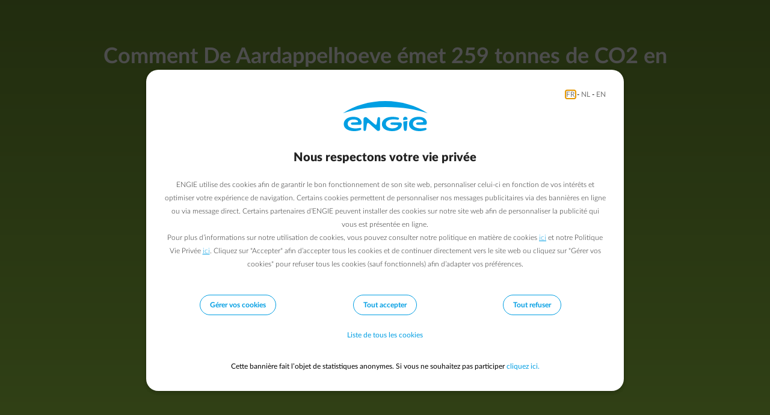

--- FILE ---
content_type: text/html;charset=UTF-8
request_url: https://business.engie.be/fr/entreprendre-durablement/autoproduction/panneaux-solaires/deaardappelhoeve;jsessionid=00F11ADFC26F8ED85B3C99B839C8F3A4
body_size: 5409
content:
<!DOCTYPE html>
<html xml:lang="fr" lang="fr">
<head>
<title>De aardappelhoeve</title>
<meta property="og:site_name" content="ENGIE Business" />
<meta property="og:title" content="De aardappelhoeve" />
<meta property="og:description" content="Besoin de conseils pour optimiser les achats d&#039;électricité et de gaz naturel pour votre société? Nous vous aidons à diminuer votre consommation et vous guidons dans vos projets durables, de la production d&#039;énergie renouvelable à des solutions pour la mobilité." />
<meta property="og:url" content="https://business.engie.be/fr/entreprendre-durablement/autoproduction/panneaux-solaires/deaardappelhoeve;jsessionid=75BC8C57A70E43259CCF6EB9498E2146" />
<meta property="og:type" content="website" />
<meta property="og:locale" content="fr_BE"/>
<meta property="og:locale:alternate" content="nl_BE"/>
<meta property="og:locale:alternate" content="en_BE"/>
<meta charset="utf-8"/>
<meta
content="width=device-width, height=device-height, initial-scale=1.0, minimum-scale=1.0, shrink-to-fit=no"
name="viewport">
<meta content="index, follow" name="robots"/>
<link rel="canonical" href="https://business.engie.be/fr/entreprendre-durablement/autoproduction/panneaux-solaires/deaardappelhoeve;jsessionid=75BC8C57A70E43259CCF6EB9498E2146"/>
<link rel="alternate" hreflang="fr" href="https://business.engie.be/fr/entreprendre-durablement/autoproduction/panneaux-solaires/deaardappelhoeve/"/>
<link rel="alternate" hreflang="nl" href="https://business.engie.be/nl/duurzaam-ondernemen/eigen-productie/zonnepanelen/deaardappelhoeve/"/>
<link rel="alternate" hreflang="en" href="https://business.engie.be/en/sustainable-management/self-production/solar-panels/video-de-aadappelhoeve/"/>
<link rel="stylesheet" type="text/css" media="screen" href="/.resources/assets/css/impulse~2026-01-26-14-32-17-757~cache.css"/>
<link rel="stylesheet" type="text/css" media="print" href="/.resources/assets/css/impulse-print~2026-01-26-14-32-17-757~cache.css"/> </head>
<body >
<script>document.documentElement.setAttribute('data-theme', window.localStorage.getItem('data-theme') || window.matchMedia && window.matchMedia('(prefers-color-scheme: dark)').matches && 'dark' || 'light')</script>
<script>
var pageConfig = window.pageConfig || {};
pageConfig.segment = 'business'
pageConfig.language = 'fr'
</script>
<div id="outdated" role="alert">
<div class="vertical-center">
<h6 class="h6">Votre navigateur n&#039;est pas à jour</h6>
<p>&lt;p&gt;Veuillez t&amp;eacute;l&amp;eacute;charger la version actualis&amp;eacute;e de votre browser.&lt;/p&gt;<br/></p>
<p class="updateBrowser"><a id="updateBrowser" target="_blank" href="https://browser-update.org/fr/update.html?force_outdated=true">Cliquez ici</a></p>
<p class="last"><a href="#" onmousedown="closeOutdated()" id="closeUpdateBrowser" title="Fermer">&times;</a></p>
</div>
</div>
<script>
function addLoadEvent(func) {
var oldonload = window.onload
if (typeof window.onload != 'function') {
window.onload = func
} else {
window.onload = function () {
if (oldonload) {
oldonload()
}
func()
}
}
}
function closeOutdated() {
var outdated = document.getElementById('outdated')
document.cookie = 'outdated=true; path=/; max-age=604800'
outdated.style.display = 'none'
return false
}
function isFlexBoxAllowed() {
var e = document.createElement('b')
e.style.display = 'flex'
return e.style.display === 'flex'
}
var outdatedCookie = document.cookie.match(/^(?:.*;)?\s*outdated\s*=\s*([^;]+)(?:.*)?$/)
if (!outdatedCookie || !outdatedCookie[1]) {
addLoadEvent(function () {
var condition = 'querySelector' in document
&& 'localStorage' in window
&& 'addEventListener' in window
&& 'XMLHttpRequest' in window
&& 'MutationObserver' in window
&& 'forEach' in Array.prototype
&& isFlexBoxAllowed()
if (!condition) {
var outdated = document.getElementById('outdated')
outdated.style.display = 'block'
}
})
}
</script>
<!-- TAG COMMANDER START //-->
<script type="text/javascript">
//<![CDATA[
window.default_tc_vars = {
env_work: 'prod',
env_language: 'FR',
env_segment: 'business',
env_area: 'business',
page_cat1: 'offer',
page_cat2: 'selfproduction',
page_cat3: 'pv',
page_catx: 'video',
page_name: 'offer.selfproduction.pv.video',
page_error: 'false',
search_keywords: '',
search_results_number: '',
partner_id: '',
ebl_tg: '',
ebl_var: 'deaardappelhoeve',
ebl_pegi: 'Decentralized Production',
ebl_iptraffic: 'monitoring',
dc_campaign: 'pv',
dc_profile: 'medium',
dc_step: 'product',
dc_product: 'selfproduction',
page_id: '63259d11-5be1-49bf-abd0-61fbbdf04cd5fr'
}
//]]>
</script>
<script src="/.resources/assets/js/elastic-apm-rum.umd.min.js"></script>
<script>
elasticApm.init({
serviceName: 'website',
serverUrl: '/',
environment: 'PRD',
pageLoadTraceId: '53be3a5c622d22929359c2c79863468c',
pageLoadSpanId: '037ceb5568e979f0',
pageLoadSampled: true,
pageLoadTransactionName: '/fr/entreprendre-durablement/autoproduction/panneaux-solaires/deaardappelhoeve'
})
</script>
<!-- TAG COMMANDER END //-->
<main id="main-content">
<section
class="bg-gradient-green-1 pt-2 pt-md-2 pt-lg-2 o8m-video"
>
<div class="video scrollin video-single">
<div class="video__inner container">
<div class="video__intro text-center row justify-content-center">
<div class="col-12 col-md-10">
<h1 class="text-main headings-1100 ff-medium text-white mt-5 mb-4 d-block">
<span><span><span><span><span><span><span><span>Comment De </span></span></span></span><span><span><span><span>Aardappelhoeve</span></span></span></span><span><span><span><span> &eacute;met 259 tonnes de CO2 en moins par an</span></span></span></span></span></span></span></span>
</h1> </div>
</div>
<div class="video__content row justify-content-center">
<div class="col-12 col-md-8">
<div class="video__content__inner youtube-video-gallery">
<div class="youtube-video"
role="region"
aria-roledescription="video player">
<div
class="youtube-video-placeholder d-flex align-items-center justify-content-center flex-column "
style="background-image: url('https://img.youtube.com/vi/Q4J3dXdmqMI/maxresdefault.jpg');">
<h3 class="ff-medium p-1 mb-2 headings-400 text-white">De Aardappelhoeve</h3>
<button class="f-icon text-white video__play-btn border-0 bg-transparent" type="button" translate="no" aria-label="Jouer la vid�o">play-fwd</button>
</div>
<div class="youtube-video-wrapper d-flex align-items-center justify-content-center flex-column">
<div class="player" data-url="Q4J3dXdmqMI"></div>
</div>
</div>
</div>
</div>
<div class="col-12 col-md-10">
</div>
</div>
</div>
<div class="d-flex justify-content-center flex-column align-items-center col-12">
</div>
<!-- Screen reader live region -->
<div class="sr-only"
aria-live="polite"
id="carousel-live-8b8765f3"
data-showing-label="Affichage">
</div>
</div> </section>
<section
class="two-buttons o8m-two-buttons"
>
<div class="two-buttons">
<div class="two-buttons__inner container p-0">
<div class="row justify-content-center">
<div class="col-10 col-md-4 col-lg-3 mb-2">
<a class="button w-100 px-2 button--primary button--blue big my-4 button--thin" href="/fr/entreprendre-durablement/autoproduction/panneaux-solaires/" target="_blank">
<span>
Plus d&#039;information
</span>
</a> </div>
<div class="col-10 col-md-4 col-lg-3 mb-2">
<a class="button w-100 px-2 button--primary button--blue big my-4 button--thin" href="https://news.engie.be/entreprises-contact-panneauxsolaires" target="_blank">
<span>
Demander un conseil
</span>
</a> </div>
</div>
</div>
</div> </section> </main>
<footer>
<section class="footer--sitemap">
<div class="container">
<div class="row">
<div class="col-12 col-md-9 d-none d-md-block">
<div class="footer--sitemap--heading d-none d-md-block">
Liens utiles
</div>
<div class="footer--sitemap--content"
id="footer--sitemap--menu0">
<div class="row">
<div class="col-12 col-md-4">
<ul class="styled__list">
<li>
<a href="/fr/electricite-gaz/offre/demande-offre/" title="Demander une offre"
>
Demander une offre
</a> </li>
<li>
<a href="/fr/electricite-gaz/offre/" title="Electricité et gaz naturel"
>
Electricité et gaz naturel
</a> </li>
<li>
<a href="/fr/entreprendre-durablement/autoproduction/" title="Autoproduction"
>
Autoproduction
</a> </li>
<li>
<a href="/fr/entreprendre-durablement/mobilite/voitures-electriques/" title="Voitures électriques"
>
Voitures électriques
</a> </li>
<li>
<a href="/fr/fiabilite-securite/formations-securite-electrique/" title="Nos formations"
>
Nos formations
</a> </li>
</ul>
</div>
<div class="col-12 col-md-4">
<ul class="styled__list">
<li>
<a href="/fr/fiabilite-securite/" title="Installations fiables"
>
Installations fiables
</a> </li>
<li>
<a href="/fr/fiabilite-securite/cabine-haute-tension/check-up/" title="Audit cabine à haute tension"
>
Audit cabine à haute tension
</a> </li>
<li>
<a href="/fr/fiabilite-securite/securite-approvisionnement/energie24-24/" title="Energy 24/24"
>
Energy 24/24
</a> </li>
<li>
<a href="/fr/private/home/" title="Customer Area"
>
Customer Area
</a> </li>
<li>
<a href="/fr/electricite-gaz/facture/facturation-electronique/" title="Facturation électronique"
>
Facturation électronique
</a> </li>
</ul>
</div>
<div class="col-12 col-md-4">
<ul class="styled__list">
<li>
<a href="/fr/electricite-gaz/facture/composants-du-prix/" title="Composition de la facture"
>
Composition de la facture
</a> </li>
<li>
<a href="/fr/entreprendre-durablement/economiser-energie/suivi-consommation/energy-manager-business/" title="Energy Manager Business"
>
Energy Manager Business
</a> </li>
<li>
<a href="/fr/private/marche-energie/cours-du-jour/" title="Cotations du jour"
>
Cotations du jour
</a> </li>
</ul>
</div> </div>
</div>
</div>
<div class="col-12 col-md-9 d-md-none">
<details name="footer-links">
<summary class="footer--sitemap--heading">
Liens utiles
<span class="expand" aria-hidden="true"></span>
</summary>
<div class="row">
<div class="col-12 col-md-4">
<ul class="styled__list">
<li>
<a href="/fr/electricite-gaz/offre/demande-offre/" title="Demander une offre"
>
Demander une offre
</a> </li>
<li>
<a href="/fr/electricite-gaz/offre/" title="Electricité et gaz naturel"
>
Electricité et gaz naturel
</a> </li>
<li>
<a href="/fr/entreprendre-durablement/autoproduction/" title="Autoproduction"
>
Autoproduction
</a> </li>
<li>
<a href="/fr/entreprendre-durablement/mobilite/voitures-electriques/" title="Voitures électriques"
>
Voitures électriques
</a> </li>
<li>
<a href="/fr/fiabilite-securite/formations-securite-electrique/" title="Nos formations"
>
Nos formations
</a> </li>
</ul>
</div>
<div class="col-12 col-md-4">
<ul class="styled__list">
<li>
<a href="/fr/fiabilite-securite/" title="Installations fiables"
>
Installations fiables
</a> </li>
<li>
<a href="/fr/fiabilite-securite/cabine-haute-tension/check-up/" title="Audit cabine à haute tension"
>
Audit cabine à haute tension
</a> </li>
<li>
<a href="/fr/fiabilite-securite/securite-approvisionnement/energie24-24/" title="Energy 24/24"
>
Energy 24/24
</a> </li>
<li>
<a href="/fr/private/home/" title="Customer Area"
>
Customer Area
</a> </li>
<li>
<a href="/fr/electricite-gaz/facture/facturation-electronique/" title="Facturation électronique"
>
Facturation électronique
</a> </li>
</ul>
</div>
<div class="col-12 col-md-4">
<ul class="styled__list">
<li>
<a href="/fr/electricite-gaz/facture/composants-du-prix/" title="Composition de la facture"
>
Composition de la facture
</a> </li>
<li>
<a href="/fr/entreprendre-durablement/economiser-energie/suivi-consommation/energy-manager-business/" title="Energy Manager Business"
>
Energy Manager Business
</a> </li>
<li>
<a href="/fr/private/marche-energie/cours-du-jour/" title="Cotations du jour"
>
Cotations du jour
</a> </li>
</ul>
</div> </div>
</details>
</div><div class="col-12 col-md-3 d-none d-md-block">
<div class="footer--sitemap--heading d-none d-md-block">
Service client
</div>
<div class="footer--sitemap--content"
id="footer--sitemap--menu1">
<div class="row">
<div class="col-12 col-md-12">
<ul class="styled__list">
<li>
<a href="/fr/contact/formulaire/" title="Contact"
>
Contact
</a> </li>
<li>
<a href="/fr/fiabilite-securite/cabine-haute-tension/travaux-raccordement/demande-raccordement/" title="Nouvelle connection"
>
Nouvelle connection
</a> </li>
<li>
<a href="/fr/private/contrats-offres/switching-form/" title="Déménagement"
>
Déménagement
</a> </li>
<li>
<a href="/fr/activer-customer-area/" title="Activer mon compte"
>
Activer mon compte
</a> </li>
<li>
<a href="/fr/usermanagement/resetpassword/" title="Mot de passe oublié"
>
Mot de passe oublié
</a> </li>
<li>
<a href="https://www.engie.be/fr/support/messages-frauduleux?ebl_location=footer" target="_blank" title="Messages frauduleux"
>
Messages frauduleux
</a> </li>
</ul>
</div>
<div class="col-12 col-md-12">
<ul class="styled__list">
</ul>
</div> </div>
</div>
</div>
<div class="col-12 col-md-3 d-md-none">
<details name="footer-links">
<summary class="footer--sitemap--heading">
Service client
<span class="expand" aria-hidden="true"></span>
</summary>
<div class="row">
<div class="col-12 col-md-12">
<ul class="styled__list">
<li>
<a href="/fr/contact/formulaire/" title="Contact"
>
Contact
</a> </li>
<li>
<a href="/fr/fiabilite-securite/cabine-haute-tension/travaux-raccordement/demande-raccordement/" title="Nouvelle connection"
>
Nouvelle connection
</a> </li>
<li>
<a href="/fr/private/contrats-offres/switching-form/" title="Déménagement"
>
Déménagement
</a> </li>
<li>
<a href="/fr/activer-customer-area/" title="Activer mon compte"
>
Activer mon compte
</a> </li>
<li>
<a href="/fr/usermanagement/resetpassword/" title="Mot de passe oublié"
>
Mot de passe oublié
</a> </li>
<li>
<a href="https://www.engie.be/fr/support/messages-frauduleux?ebl_location=footer" target="_blank" title="Messages frauduleux"
>
Messages frauduleux
</a> </li>
</ul>
</div>
<div class="col-12 col-md-12">
<ul class="styled__list">
</ul>
</div> </div>
</details>
</div> </div>
</div>
</section><section class="footer--legal">
<div class="container">
<div class="row align-items-center footer--legal--grid">
<div class="footer--legal--links">
<p class="d-inline-block">© Electrabel sa</p>
<a href="/fr/sitemap/" title="Sitemap"
>
Sitemap
</a><a href="/fr/legalnotice/"
>
Conditions d&#039;utilisation
</a><a href="/fr/privacy-security/"
>
Confidentialité
</a><a href="https://www.engie.be/fr/fournisseurs/"
>
Fournisseurs
</a><a href="/fr/politique-cookies/"
>
Politique des cookies
</a> </div>
<nav class="footer--legal--lang" aria-label="S�lection de langue">
<ul class="lang--select">
<li>
<a href="/fr/entreprendre-durablement/autoproduction/panneaux-solaires/deaardappelhoeve/"
lang="fr"
hreflang="fr"
aria-current="true"
class="params-from-url ml-1 selected"
>
<span class="sr-only text-primary">
Passer en Fran�ais (Langue actuelle)
</span>
<span aria-hidden="true">FR</span>
</a>
</li>
<li>
<a href="/nl/duurzaam-ondernemen/eigen-productie/zonnepanelen/deaardappelhoeve/"
lang="nl"
hreflang="nl"
class="params-from-url ml-1"
>
<span class="sr-only text-primary">
Passer en N�erlandais
</span>
<span aria-hidden="true">NL</span>
</a>
</li>
<li>
<a href="/en/sustainable-management/self-production/solar-panels/video-de-aadappelhoeve/"
lang="en"
hreflang="en"
class="params-from-url ml-1"
>
<span class="sr-only text-primary">
Passer en a11y.language.en
</span>
<span aria-hidden="true">EN</span>
</a>
</li>
</ul>
</nav>
</div>
</div>
</section>
<div class="footer--gradient" aria-hidden="true"></div><div class="down">
<dialog class="modal cookie-consent modal__medium">
<div class="modal__header"></div>
<div class="modal__body p-0">
<div class="cookie-consent__step1 p-3">
<div class="text-right body-100">
<a href="/fr/entreprendre-durablement/autoproduction/panneaux-solaires/deaardappelhoeve/" class="text-grey text-no-decoration">FR</a>
-
<a href="/nl/duurzaam-ondernemen/eigen-productie/zonnepanelen/deaardappelhoeve/" class="text-grey text-no-decoration">NL</a>
-
<a href="/en/sustainable-management/self-production/solar-panels/video-de-aadappelhoeve/" class="text-grey text-no-decoration">EN</a>
</div>
<div class="mb-2">
<div class="cookie-consent__logo"></div>
</div>
<div class="text-center">
<div class="text-main headings-600 ff-bold text-black text-center mt-3 mb-2 d-block">
Nous respectons votre vie privée
</div><div class="text-main body-100 ff-news text-black text-center mb-4 d-block">
<p>ENGIE utilise des cookies afin de garantir le bon fonctionnement de son site web, personnaliser celui-ci en fonction de vos int&eacute;r&ecirc;ts et optimiser votre exp&eacute;rience de navigation. Certains cookies permettent de personnaliser nos messages publicitaires via des banni&egrave;res en ligne ou via message direct. Certains partenaires d&rsquo;ENGIE peuvent installer des cookies sur notre site web afin de personnaliser la publicit&eacute; qui vous est pr&eacute;sent&eacute;e en ligne.</p>
<p>Pour plus d&rsquo;informations sur notre utilisation de cookies, vous pouvez consulter notre politique en mati&egrave;re de cookies <a href="/fr/politique-cookies">ici</a> et notre Politique Vie Priv&eacute;e <a href="/fr/privacy-security">ici</a>. Cliquez sur &quot;Accepter&quot; afin d&rsquo;accepter tous les cookies et de continuer directement vers le site web ou cliquez sur &quot;G&eacute;rer vos cookies&quot; pour refuser tous les cookies (sauf fonctionnels) afin d&rsquo;adapter vos pr&eacute;f&eacute;rences.</p>
</div> <div class="d-flex flex-wrap justify-content-around pb-1">
<div class="col-12 col-md-4 mb-1 mb-md-0">
<a href="#" class="mb-2 mb-md-0 button button--secondary button--blue button--thin button--small order-2 order-md-0 cookie-consent__more-options">Gérer vos cookies</a>
</div>
<div class="col-12 col-md-4 mb-1 mb-md-0">
<button class="mb-2 mb-md-0 button button--small button--secondary button--blue button--thin cookie-consent__accept-all order-0 order-md-0">Tout accepter</button>
</div>
<div class="col-12 col-md-4 mb-1 mb-md-0">
<button class="mb-2 mb-md-0 button button--small button--secondary button--blue button--thin cookie-consent__refuse-all order-0 order-md-0">Tout refuser</button>
</div>
<div class="col-12 mt-2">
<a href="/fr/politique-cookies/" class="body-100" target="_blank">Liste de tous les cookies</a>
</div>
</div>
</div>
<div class="pt-1 pt-md-2">
<div class="body-100 text-center">Cette bannière fait l’objet de statistiques anonymes. Si vous ne souhaitez pas participer
<a href="#" id="tracing-optout-link" class="text-blue">cliquez ici.</a>
</div>
<div id="unTrack-confirmation"
class="body-100 bg-green text-dark-green d-none">Merci</div>
</div>
</div>
<div class="cookie-consent__step2 p-0 d-none">
<div class="px-2">
<div class="row d-flex justify-content-between align-content-center">
<div
class="col-12 col-md-4 d-flex justify-content-center justify-content-md-start align-items-center py-2">
<div class="cookie-consent__logo cookie-consent__logo__small"></div>
</div>
<div class="col-12 col-md-4 py-md-2 py-1">
<button
class="button button--secondary button--small button--blue cookie-consent__unselect-all">Tout refuser</button>
</div>
<div class="col-12 col-md-4 py-md-2 py-1">
<button
class="button button--secondary button--small button--blue cookie-consent__select-all">Tout accepter</button>
</div>
</div>
</div>
<div class="border-top-1 border-grey-40"></div>
<div class="p-2 cookie-consent__scrollable">
<div class="text-main body-100 ff-news mb-4 d-block">
Tous les cookies sont désélectionnés par défaut à l’exclusion des cookies fonctionnels obligatoires. Veuillez cliquer sur "Enregistrer et Quitter" après avoir effectué votre choix.
</div><div class="text-main headings-400 ff-medium mt-3 mb-2 d-block">
Utilisation des cookies
</div><div class="text-main body-100 ff-news mb-4 d-block">
<p>ENGIE utilise des cookies sur son site web afin d&rsquo;en garantir le bon fonctionnement et pour conna&icirc;tre vos pr&eacute;f&eacute;rences et int&eacute;r&ecirc;ts en vue d&rsquo;optimaliser votre exp&eacute;rience de navigation. Nous personnalisons &eacute;galement notre site selon vos int&eacute;r&ecirc;ts, ainsi que certains sites partenaires d&rsquo;ENGIE. Pour plus d&rsquo;informations sur notre utilisation de cookies, vous pouvez consulter notre politique en mati&egrave;re de cookies <a href="/fr/politique-cookies">ici</a>.</p>
</div> <div class="pt-1 cookie-consent__list">
<div class="d-flex border-top-1 border-grey-40 py-1 my-1">
<div>
<div class="body-200 ff-medium pb-1">Cookies fonctionnels</div>
<div class="pl-1">
<div class="body-100">Cookies n&eacute;cessaires au bon fonctionnement de nos sites web et apps. Ces cookies sont n&eacute;cessaires, par exemple, pour vous connecter &agrave; l&rsquo;espace client ou pour retenir votre choix de langue. Ces cookies ne peuvent pas &ecirc;tre d&eacute;sactiv&eacute;s.</div>
</div>
</div>
<div class="pl-1">
<label class="form__check__toggle form__check__toggle--small">
<input type="checkbox" class="custom-control-input"
checked="checked" disabled="disabled"name="required">
<span class="custom-control-indicator cookie-consent__option"></span>
</label>
</div>
</div>
<div class="d-flex border-top-1 border-grey-40 py-1 my-1">
<div>
<div class="body-200 ff-medium pb-1">Cookies analytiques</div>
<div class="pl-1">
<div class="body-100">Cookies qui collectent des informations sur la fa&ccedil;on dont les visiteurs utilisent nos sites web et apps (pages visit&eacute;es, dur&eacute;e moyenne de la visite, &hellip;) afin d&rsquo;am&eacute;liorer le fonctionnement de ceux-ci, pour les adapter le contenu aux besoins des visiteurs et optimiser l&rsquo;exp&eacute;rience de navigation.</div>
</div>
</div>
<div class="pl-1">
<label class="form__check__toggle form__check__toggle--small">
<input type="checkbox" class="custom-control-input"
name="analytics">
<span class="custom-control-indicator cookie-consent__option"></span>
</label>
</div>
</div>
<div class="d-flex border-top-1 border-grey-40 py-1 my-1">
<div>
<div class="body-200 ff-medium pb-1">Cookies de confort</div>
<div class="pl-1">
<div class="body-100">Cookies destin&eacute;s &agrave; accro&icirc;tre votre confort de navigation et &agrave; vous offrir une exp&eacute;rience de navigation plus personnalis&eacute;e, par exemple, en r&eacute;organisant le contenu d&rsquo;une page ou en pr&eacute;remplissant certaines informations dans un formulaire.</div>
</div>
</div>
<div class="pl-1">
<label class="form__check__toggle form__check__toggle--small">
<input type="checkbox" class="custom-control-input"
name="optimization">
<span class="custom-control-indicator cookie-consent__option"></span>
</label>
</div>
</div>
<div class="d-flex border-top-1 border-grey-40 py-1 my-1">
<div>
<div class="body-200 ff-medium pb-1">Cookies commerciaux et de médias sociaux</div>
<div class="pl-1">
<div class="body-100">Cookies qui collectent des informations sur votre comportement de navigation afin de vous proposer des publicit&eacute;s ou des contenus qui vous int&eacute;ressent, sur nos sites web et apps, mais &eacute;galement en dehors de ceux-ci via des banni&egrave;res ou via message direct (comme par exemple e-mail, sms, courrier postal, &hellip;). Ces cookies peuvent &eacute;galement inclure des cookies tiers pour am&eacute;liorer le contenu et le fonctionnement de notre site web et de nos apps, ou pour suivre et optimiser les banni&egrave;res ENGIE sur d&rsquo;autres sites web ou apps. Ces cookies vous permettent &eacute;galement de partager le contenu de nos sites web et apps avec d&rsquo;autres personnes via les m&eacute;dias sociaux.</div>
</div>
</div>
<div class="pl-1">
<label class="form__check__toggle form__check__toggle--small">
<input type="checkbox" class="custom-control-input"
name="remarketing">
<span class="custom-control-indicator cookie-consent__option"></span>
</label>
</div>
</div>
</div>
</div>
<div class="border-top-1 border-grey-40"></div>
<div class="px-2">
<div class="row d-flex justify-content-between align-content-center">
<div
class="col-12 col-md-6 py-1 py-md-2 order-2 order-md-1 d-flex flex-wrap align-items-center justify-content-center justify-content-md-start">
<a href="/fr/politique-cookies/" target="_blank"
class="body-100 px-2 text-blue">Cookies</a>
<a href="/fr/privacy-security/" target="_blank" class="body-100 px-2 text-blue">Vie privée</a>
</div>
<div class="col-12 col-md-6 py-1 py-md-2 order-1 order-md-2 text-right">
<button
class="button button--alternative button--small cookie-consent__accept">Enregistrer et quitter</button>
</div>
</div>
</div>
</div>
<div class="cookie-consent__step3 cookie-consent__loading d-none py-10">
<div class="d-flex justify-content-center">
<div class="spinner">
<div></div>
<div></div>
<div></div>
<div></div>
</div>
</div>
</div>
</div>
</dialog>
</div>
<script>window.ga = window.ga || function () {(ga.q = ga.q || []).push(arguments)}
ga.l = +new Date</script>
<script async src="https://www.google-analytics.com/analytics.js"></script> </footer>
<script>
window.urlLocation = {
"FR": "/fr/entreprendre-durablement/autoproduction/panneaux-solaires/deaardappelhoeve",
"NL": "/nl/duurzaam-ondernemen/eigen-productie/zonnepanelen/deaardappelhoeve",
"EN": "/en/sustainable-management/self-production/solar-panels/video-de-aadappelhoeve",
}
</script> <script src="/.resources/assets/js/systemjs.min.js"></script>
<script src="/.resources/assets/js/00_global/scripts/pageload~2026-01-26-14-32-17-793~cache.js"></script>
<script src="/.resources/assets/js/library~2026-01-26-14-32-17-789~cache.js"></script>
<script src="/.resources/assets/js/tooltip~2026-01-26-14-32-17-793~cache.js"></script>
<button class="back-to-top ff-news d-none">
<span class="f-icon" translate="no" role="img" aria-label="Remonter en haut de la page">arrow-top</span>
</button>
<script src="/.resources/assets/js/04_organisms/video/video~2026-01-26-14-32-17-797~cache.js"></script>
<script src="/.resources/assets/js/00_global/scripts/accessibility~2026-01-26-14-32-17-793~cache.js"></script>
<script src="/.resources/assets/js/00_global/scripts/queryparams~2026-01-26-14-32-17-793~cache.js"></script>
<script src="/.resources/assets/js/02_atoms/redirect-dropdown/redirect-dropdown~2026-01-26-14-32-17-793~cache.js"></script>
<script src="/.resources/assets/js/04_organisms/cookie-consent/cookie-consent~2026-01-26-14-32-17-793~cache.js"></script>
<script src="/.resources/assets/js/02_atoms/back-to-top/back-to-top~2026-01-26-14-32-17-793~cache.js"></script>
<script>(function(w,d,s,l,i){w[l]=w[l]||[];w[l].push({'gtm.start':
new Date().getTime(),event:'gtm.js'});var f=d.getElementsByTagName(s)[0],
j=d.createElement(s),dl=l!='dataLayer'?'&l='+l:'';j.async=true;j.src=
'https://www.googletagmanager.com/gtm.js?id='+i+dl;f.parentNode.insertBefore(j,f);
})(window,document,'script','dataLayer2','GTM-K98SXC7');</script> </body>
</html>

--- FILE ---
content_type: application/javascript;charset=UTF-8
request_url: https://business.engie.be/.resources/assets/js/DHf880JD.js
body_size: 932
content:
/*! Build Id: 66953 */
/*! Commit: b87c1e9aad09430 */
/*! Version: 4.0.66953-202511301312 */
System.register(["./D0B28JLg.js","./BEGaytRs.js","./CF3Jvej6.js","./Dx3eNK5C.js"],function(r){"use strict";var n,e,t,u,i,c,a,o,f,l,v,s,p,g,d,h,y,x,$,m,b,j,R,E;return{setters:[function(r){n=r.q,e=r.m,t=r.G,u=r.v,i=r.w,c=r.J,a=r.D,o=r.e,f=r.A,l=r.b,v=r.n,s=r.F,p=r.f,g=r.h,d=r.j,h=r.c,y=r.K,x=r.d,$=r.L},function(r){m=r.c,b=r.d,j=r.e},function(r){R=r.r},function(r){E=r.r}],execute:function(){var w,A,I,O;function M(){if(O)return I;O=1;var r=t(),c=u(),a=i(),o=function(){if(A)return w;A=1;var r=n(),t=e(),u=r.RegExp,i=!t(function(){var r=!0;try{u(".","d")}catch(n){r=!1}var n={},e="",t=r?"dgimsy":"gimsy",i=function(r,t){Object.defineProperty(n,r,{get:function(){return e+=t,!0}})},c={dotAll:"s",global:"g",ignoreCase:"i",multiline:"m",sticky:"y"};for(var a in r&&(c.hasIndices="d"),c)i(a,c[a]);return Object.getOwnPropertyDescriptor(u.prototype,"flags").get.call(n)!==t||e!==t});return w={correct:i}}(),f=m(),l=RegExp.prototype;return I=o.correct?function(r){return r.flags}:function(n){return o.correct||!a(l,n)||c(n,"flags")?n.flags:r(f,n)}}r("r",M);var S,k,D,F,P,q,C,G,J,K,L,T={};function z(){if(q)return P;q=1;var r=E().charAt;return P=function(n,e,t){return e+(t?r(n,e).length:1)}}function B(){if(G)return C;G=1;var r=l(),n=v(),e=Math.floor,t=r("".charAt),u=r("".replace),i=r("".slice),c=/\$([$&'`]|\d{1,2}|<[^>]*>)/g,a=/\$([$&'`]|\d{1,2})/g;return C=function(r,o,f,l,v,s){var p=f+r.length,g=l.length,d=a;return void 0!==v&&(v=n(v),d=c),u(s,d,function(n,u){var c;switch(t(u,0)){case"$":return"$";case"&":return r;case"`":return i(o,0,f);case"'":return i(o,p);case"<":c=v[i(u,1,-1)];break;default:var a=+u;if(0===a)return n;if(a>g){var s=e(a/10);return 0===s?n:s<=g?void 0===l[s-1]?t(u,1):l[s-1]+t(u,1):n}c=l[a-1]}return void 0===c?"":c})}}!function(){if(L)return T;L=1;var r=function(){if(k)return S;k=1;var r=c(),n=Function.prototype,e=n.apply,t=n.call;return S="object"==typeof Reflect&&Reflect.apply||(r?t.bind(e):function(){return t.apply(e,arguments)}),S}(),n=t(),u=l(),i=function(){if(F)return D;F=1,b();var r=t(),n=a(),u=j(),i=e(),c=o(),l=f(),v=c("species"),s=RegExp.prototype;return D=function(e,t,a,o){var f=c(e),p=!i(function(){var r={};return r[f]=function(){return 7},7!==""[e](r)}),g=p&&!i(function(){var r=!1,n=/a/;if("split"===e){var t={};t[v]=function(){return n},(n={constructor:t,flags:""})[f]=/./[f]}return n.exec=function(){return r=!0,null},n[f](""),!r});if(!p||!g||a){var d=/./[f],h=t(f,""[e],function(n,e,t,i,c){var a=e.exec;return a===u||a===s.exec?p&&!c?{done:!0,value:r(d,e,t,i)}:{done:!0,value:r(n,t,e,i)}:{done:!1}});n(String.prototype,e,h[0]),n(s,f,h[1])}o&&l(s[f],"sham",!0)}}(),v=e(),m=s(),E=p(),w=d(),A=h(),I=y(),O=R(),P=x(),q=z(),C=$(),G=B(),H=M(),N=function(){if(K)return J;K=1;var r=t(),n=s(),e=p(),u=g(),i=j(),c=TypeError;return J=function(t,a){var o=t.exec;if(e(o)){var f=r(o,t,a);return null!==f&&n(f),f}if("RegExp"===u(t))return r(i,t,a);throw new c("RegExp#exec called on incompatible receiver")}}(),Q=o()("replace"),U=Math.max,V=Math.min,W=u([].concat),X=u([].push),Y=u("".indexOf),Z=u("".slice),_=function(r){return void 0===r?r:String(r)},rr="$0"==="a".replace(/./,"$0"),nr=!!/./[Q]&&""===/./[Q]("a","$0");i("replace",function(e,t,u){var i=nr?"$":"$0";return[function(r,e){var u=P(this),i=w(r)?C(r,Q):void 0;return i?n(i,r,u,e):n(t,O(u),r,e)},function(n,e){var c=m(this),a=O(n);if("string"==typeof e&&-1===Y(e,i)&&-1===Y(e,"$<")){var o=u(t,c,a,e);if(o.done)return o.value}var f=E(e);f||(e=O(e));var l,v=O(H(c)),s=-1!==Y(v,"g");s&&(l=-1!==Y(v,"u"),c.lastIndex=0);for(var p,g=[];null!==(p=N(c,a))&&(X(g,p),s);){""===O(p[0])&&(c.lastIndex=q(a,I(c.lastIndex),l))}for(var d="",h=0,y=0;y<g.length;y++){for(var x,$=O((p=g[y])[0]),b=U(V(A(p.index),a.length),0),j=[],R=1;R<p.length;R++)X(j,_(p[R]));var w=p.groups;if(f){var M=W([$],j,b,a);void 0!==w&&X(M,w),x=O(r(e,void 0,M))}else x=G($,a,b,j,w,e);b>=h&&(d+=Z(a,h,b)+x,h=b+$.length)}return d+Z(a,h)}]},!!v(function(){var r=/./;return r.exec=function(){var r=[];return r.groups={a:"7"},r},"7"!=="".replace(r,"$<a>")})||!rr||nr)}()}}});


--- FILE ---
content_type: application/javascript;charset=UTF-8
request_url: https://business.engie.be/.resources/assets/js/95LhivLf.js
body_size: 1076
content:
/*! Build Id: 66953 */
/*! Commit: b87c1e9aad09430 */
/*! Version: 4.0.66953-202511301312 */
System.register(["./D8Vb3VcP.js","./DAFgpa6k.js","./3PKqk8mg.js","./DSYsDL9v.js","./DGZV-gS9.js"],function(t){"use strict";var e,i,s;return{setters:[function(t){e=t._},null,null,function(t){i=t.t},function(t){s=t.t}],execute:function(){t("C",class extends i{get lastItem(){return this.items.length-1}get viewPortSize(){return this.itemsPerViewport||0}get currentIndex(){return this.activeIndex}get totalSlides(){return this.items.length}get fixedTotal(){return this.items.length-this.itemsPerViewport}constructor(t){var i;let n=arguments.length>1&&void 0!==arguments[1]?arguments[1]:{};if(super(),e(this,"viewport",null),e(this,"handle",null),e(this,"roll",null),e(this,"itemPlaceholder",null),e(this,"rollPlaceholder",null),e(this,"liveRegion",null),e(this,"nodes",[]),e(this,"items",[]),e(this,"activeIndex",0),e(this,"itemsPerViewport",0),e(this,"itemWidth",0),e(this,"options",{}),this.handle=t,this.options={infinite:null==n?void 0:n.infinite},this.handle.setAttribute("role","region"),this.handle.setAttribute("aria-roledescription","carousel"),this.liveRegion=this.handle.querySelector("[data-live-region]"),this.liveRegion||(this.liveRegion=document.createElement("div"),this.liveRegion.setAttribute("aria-live","polite"),this.liveRegion.setAttribute("aria-atomic","true"),this.liveRegion.classList.add("sr-only"),this.handle.appendChild(this.liveRegion)),this.viewport=this.handle.querySelector(".carousel__viewport"),this.roll=this.handle.querySelector(".carousel__roll"),this.itemPlaceholder=this.handle.querySelector(".carousel__item__placeholder"),this.rollPlaceholder=this.handle.querySelector(".carousel__roll__placeholder"),!this.roll||!this.viewport)return;this.items=Array.from(this.roll.childNodes).filter(t=>t instanceof HTMLElement);const o=this.viewport.offsetWidth,l=(null===(i=this.itemPlaceholder)||void 0===i?void 0:i.offsetWidth)||0;this.itemsPerViewport=Math.max(Math.floor(o/l),1);const r=this.items.length,a=Object.entries(this.items);if(this.options.infinite){for(const[t,e]of a){const i=e.cloneNode(!0);i.classList.add("cloned__item"),this.roll.append(i),i.addEventListener("click",()=>this.moveTo(r+parseInt(t)))}for(const[t,e]of a.reverse()){const i=e.cloneNode(!0);i.classList.add("cloned__item"),this.roll.prepend(i),i.addEventListener("click",()=>{this.moveTo(this.activeIndex-parseInt(t))})}}s(this.viewport).on("end",t=>"left"===t?this.next():this.prev());const h=this.handle.querySelectorAll(".carousel__btn__prev");if(h.length)for(const t of h)t.addEventListener("click",()=>this.prev()),t.addEventListener("keydown",t=>{const e=t;"Enter"!==e.key&&" "!==e.key||(t.preventDefault(),this.prev())});const d=this.handle.querySelectorAll(".carousel__btn__next");if(d.length)for(const t of d)t.addEventListener("click",()=>this.next()),t.addEventListener("keydown",t=>{const e=t;"Enter"!==e.key&&" "!==e.key||(t.preventDefault(),this.next())});this.nodes=Array.from(this.roll.childNodes).filter(t=>t instanceof HTMLElement),window.addEventListener("optimizedResize",()=>{this.moveTo(0),this.update()}),this.update(!0),this.updateButtonStates(this.activeIndex),this.initializeNavigationButtons(),this.initializeKeyboardNavigation(),this.announceSlideChange(this.activeIndex)}announceSlideChange(t){if(!this.liveRegion)return;const e=this.items[t],i=(null==e?void 0:e.getAttribute("aria-label"))||"Slide ".concat(t+1," of ").concat(this.fixedTotal),s=this.liveRegion.getAttribute("data-showing-label")||"";this.liveRegion.textContent="".concat(s," ").concat(i)}update(){let t=arguments.length>0&&void 0!==arguments[0]&&arguments[0];if(!(this.roll&&this.rollPlaceholder&&this.handle&&this.itemPlaceholder))return;const e=parseFloat(window.getComputedStyle(this.rollPlaceholder).width),i=window.innerWidth<768;this.itemsPerViewport=i?1:Math.max(Math.floor(this.handle.clientWidth/this.itemPlaceholder.clientWidth),1),this.itemWidth=i?e:e/this.itemsPerViewport;for(const t of this.nodes)t.style.width="".concat(this.itemWidth,"px");if(t){const t=this.roll;t.style.transition="none",window.requestAnimationFrame(()=>{this.transition(),window.requestAnimationFrame(()=>{t.style.transition=""})})}else this.transition()}moveTo(t){const e=parseInt(String(t));if(e!==this.activeIndex){Math.abs(e-this.activeIndex),this.items.length;this.activeIndex=e,this.transition(),this.emit("change",{index:e,realIndex:this.getRealIndex(e)}),this.announceSlideChange(e)}}moveOffset(t){if(!this.roll||!this.viewport)return;const e=this.nodes[t];if(!e)return;const i=e.offsetWidth,s=this.viewport.offsetWidth;let n=t*i;const o=this.roll.scrollWidth-s;n=Math.min(n,o),n=Math.max(0,n),this.roll.style.transform="translateX(".concat(-n,"px)")}sync(){if(!this.roll||!this.viewport)return;this.moveOffset(this.activeIndex),this.nodes.forEach((t,e)=>{const i=e===this.activeIndex;t.classList.toggle("carousel__item__active",i),t.setAttribute("aria-current",i.toString())});const t=1e3*parseFloat(getComputedStyle(this.roll).transitionDuration);setTimeout(()=>{const t=this.viewport.getBoundingClientRect(),e=t.left,i=t.right;this.nodes.forEach(t=>{const s=t.getBoundingClientRect();!(s.right<e||s.left>i)?t.removeAttribute("inert"):t.setAttribute("inert","")})},t)}getRealIndex(t){return t>this.lastItem?t-this.lastItem-1:t<0?this.lastItem:t}next(){const t=this.activeIndex+1;(this.options.infinite||t<this.items.length)&&(this.moveTo(t),this.updateButtonStates(t))}prev(){const t=this.activeIndex-1;(this.options.infinite||t>=0)&&(this.moveTo(t),this.updateButtonStates(t))}updateButtonStates(t){var e,i;const s=null===(e=this.handle)||void 0===e?void 0:e.querySelectorAll(".carousel__btn__prev"),n=null===(i=this.handle)||void 0===i?void 0:i.querySelectorAll(".carousel__btn__next"),o=t<=0&&!this.options.infinite,l=t>=this.items.length-this.itemsPerViewport&&!this.options.infinite;null==s||s.forEach(t=>{t.setAttribute("aria-disabled",o.toString()),t.toggleAttribute("disabled",o)}),null==n||n.forEach(t=>{t.setAttribute("aria-disabled",l.toString()),t.toggleAttribute("disabled",l)})}transition(){if(!this.roll)return;const t=this.activeIndex;if(t>this.lastItem||t<0){const e=this.roll;e.style.transition="none",window.requestAnimationFrame(()=>{t>this.lastItem?this.moveOffset(this.lastItem-t):t<0&&this.moveOffset(this.lastItem+1),window.requestAnimationFrame(()=>{this.activeIndex=this.getRealIndex(t),e.style.transition="",window.requestAnimationFrame(()=>{this.sync()})})})}else this.sync()}initializeNavigationButtons(){var t,e,i,s;const n=null===(t=this.handle)||void 0===t?void 0:t.querySelectorAll(".carousel__btn__prev"),o=null===(e=this.handle)||void 0===e?void 0:e.querySelectorAll(".carousel__btn__next");if(this.totalSlides<=this.itemsPerViewport)return null==n||n.forEach(t=>{t.classList.add("d-md-none")}),void(null==o||o.forEach(t=>{t.classList.add("d-md-none")}));const l=(null===(i=this.handle)||void 0===i?void 0:i.getAttribute("data-prev-label"))||"",r=(null===(s=this.handle)||void 0===s?void 0:s.getAttribute("data-next-label"))||"";null==n||n.forEach(t=>{var e;l&&!t.hasAttribute("aria-label")&&t.setAttribute("aria-label",l),t.setAttribute("aria-controls",(null===(e=this.handle)||void 0===e?void 0:e.id)||"")}),null==o||o.forEach(t=>{var e;r&&!t.hasAttribute("aria-label")&&t.setAttribute("aria-label",r),t.setAttribute("aria-controls",(null===(e=this.handle)||void 0===e?void 0:e.id)||"")})}initializeKeyboardNavigation(){var t;null===(t=this.handle)||void 0===t||t.addEventListener("keydown",t=>{switch(t.key){case"ArrowLeft":t.preventDefault(),this.prev();break;case"ArrowRight":t.preventDefault(),this.next();break;case"Home":t.preventDefault(),this.moveTo(0);break;case"End":{t.preventDefault();const e=this.items.length-1;this.activeIndex=e-1,this.sync(),setTimeout(()=>{this.moveTo(e)},50);break}}})}})}}});


--- FILE ---
content_type: application/javascript;charset=UTF-8
request_url: https://business.engie.be/.resources/assets/js/02_atoms/back-to-top/back-to-top~2026-01-26-14-32-17-793~cache.js
body_size: -869
content:
/*! Build Id: 66953 */
/*! Commit: b87c1e9aad09430 */
/*! Version: 4.0.66953-202511301312 */
System.register(["../../jKe4h5YF.js"],function(){"use strict";var o;return{setters:[function(e){o=e.r}],execute:function(){function e(o){window.scrollY>100?o.classList.remove("d-none"):o.classList.add("d-none")}o(".back-to-top",o=>{e(o),window.addEventListener("scroll",()=>{e(o)}),o.addEventListener("click",()=>{(document.documentElement.scrollTop||document.body.scrollTop)>0&&window.scrollTo({top:0,behavior:"smooth"})})})}}});


--- FILE ---
content_type: application/javascript;charset=UTF-8
request_url: https://business.engie.be/.resources/assets/js/DAFgpa6k.js
body_size: -851
content:
/*! Build Id: 66953 */
/*! Commit: b87c1e9aad09430 */
/*! Version: 4.0.66953-202511301312 */
System.register(["./D0B28JLg.js"],function(){"use strict";var r,t,e;return{setters:[function(n){r=n.h,t=n.k,e=n.b}],execute:function(){var n,i,s,u={};function c(){if(i)return n;i=1;var t=r();return n=Array.isArray||function(r){return"Array"===t(r)}}!function(){if(s)return u;s=1;var r=t(),n=e(),i=c(),f=n([].reverse),o=[1,2];r({target:"Array",proto:!0,forced:String(o)===String(o.reverse())},{reverse:function(){return i(this)&&(this.length=this.length),f(this)}})}()}}});


--- FILE ---
content_type: application/javascript;charset=UTF-8
request_url: https://business.engie.be/.resources/assets/js/D8Vb3VcP.js
body_size: -270
content:
/*! Build Id: 66953 */
/*! Commit: b87c1e9aad09430 */
/*! Version: 4.0.66953-202511301312 */
System.register(["./D0B28JLg.js","./CF3Jvej6.js","./IJnwNf9n.js","./3PKqk8mg.js"],function(t){"use strict";var r,o,n,e,i,u,c,f,l,s;return{setters:[function(t){r=t.k,o=t.u,n=t.q,e=t.b,i=t.v,u=t.f,c=t.w,f=t.x},function(t){l=t.r},function(t){s=t.r},null],execute:function(){t("_",function(t,r,o){return(r=function(t){var r=function(t,r){if("object"!=a(t)||!t)return t;var o=t[Symbol.toPrimitive];if(void 0!==o){var n=o.call(t,r);if("object"!=a(n))return n;throw new TypeError("@@toPrimitive must return a primitive value.")}return("string"===r?String:Number)(t)}(t,"string");return"symbol"==a(r)?r:r+""}(r))in t?Object.defineProperty(t,r,{value:o,enumerable:!0,configurable:!0,writable:!0}):t[r]=o,t});var v,y={};function a(t){return a="function"==typeof Symbol&&"symbol"==typeof Symbol.iterator?function(t){return typeof t}:function(t){return t&&"function"==typeof Symbol&&t.constructor===Symbol&&t!==Symbol.prototype?"symbol":typeof t},a(t)}!function(){if(v)return y;v=1;var t=r(),a=o(),b=n(),m=e(),p=i(),d=u(),S=c(),g=l(),j=s(),w=f(),h=b.Symbol,P=h&&h.prototype;if(a&&d(h)&&(!("description"in P)||void 0!==h().description)){var x={},O=function(){var t=arguments.length<1||void 0===arguments[0]?void 0:g(arguments[0]),r=S(P,this)?new h(t):void 0===t?h():h(t);return""===t&&(x[r]=!0),r};w(O,h),O.prototype=P,P.constructor=O;var $="Symbol(description detection)"===String(h("description detection")),k=m(P.valueOf),q=m(P.toString),E=/^Symbol\((.*)\)[^)]+$/,N=m("".replace),T=m("".slice);j(P,"description",{configurable:!0,get:function(){var t=k(this);if(p(x,t))return"";var r=q(t),o=$?T(r,7,-1):N(r,E,"$1");return""===o?void 0:o}}),t({global:!0,constructor:!0,forced:!0},{Symbol:O})}}()}}});


--- FILE ---
content_type: application/javascript;charset=UTF-8
request_url: https://business.engie.be/.resources/assets/js/BEGaytRs.js
body_size: 92
content:
/*! Build Id: 66953 */
/*! Commit: b87c1e9aad09430 */
/*! Version: 4.0.66953-202511301312 */
System.register(["./D0B28JLg.js","./CF3Jvej6.js"],function(e){"use strict";var n,t,r,i,u,a,l,s,c,o;return{setters:[function(e){n=e.F,t=e.m,r=e.q,i=e.G,u=e.b,a=e.H,l=e.B,s=e.E,c=e.k},function(e){o=e.r}],execute:function(){var x,d,f,g,p,v,I,E;function R(){if(d)return x;d=1;var e=n();return x=function(){var n=e(this),t="";return n.hasIndices&&(t+="d"),n.global&&(t+="g"),n.ignoreCase&&(t+="i"),n.multiline&&(t+="m"),n.dotAll&&(t+="s"),n.unicode&&(t+="u"),n.unicodeSets&&(t+="v"),n.sticky&&(t+="y"),t}}function b(){if(g)return f;g=1;var e=t(),n=r().RegExp,i=e(function(){var e=n("a","y");return e.lastIndex=2,null!==e.exec("abcd")}),u=i||e(function(){return!n("a","y").sticky}),a=i||e(function(){var e=n("^r","gy");return e.lastIndex=2,null!==e.exec("str")});return f={BROKEN_CARET:a,MISSED_STICKY:u,UNSUPPORTED_Y:i}}function y(){if(v)return p;v=1;var e=t(),n=r().RegExp;return p=e(function(){var e=n(".","s");return!(e.dotAll&&e.test("\n")&&"s"===e.flags)})}function h(){if(E)return I;E=1;var e=t(),n=r().RegExp;return I=e(function(){var e=n("(?<a>b)","g");return"b"!==e.exec("b").groups.a||"bc"!=="b".replace(e,"$<a>c")})}e({a:y,b:h,c:R,d:O,e:C,r:b});var S,m,A,k={};function C(){if(m)return S;m=1;var e,n,t=i(),r=u(),c=o(),x=R(),d=b(),f=a(),g=l(),p=s().get,v=y(),I=h(),E=f("native-string-replace",String.prototype.replace),A=RegExp.prototype.exec,k=A,C=r("".charAt),O=r("".indexOf),T=r("".replace),_=r("".slice),w=(n=/b*/g,t(A,e=/a/,"a"),t(A,n,"a"),0!==e.lastIndex||0!==n.lastIndex),B=d.BROKEN_CARET,K=void 0!==/()??/.exec("")[1];return(w||K||B||v||I)&&(k=function(e){var n,r,i,u,a,l,s,o=this,d=p(o),f=c(e),v=d.raw;if(v)return v.lastIndex=o.lastIndex,n=t(k,v,f),o.lastIndex=v.lastIndex,n;var I=d.groups,R=B&&o.sticky,b=t(x,o),y=o.source,h=0,S=f;if(R&&(b=T(b,"y",""),-1===O(b,"g")&&(b+="g"),S=_(f,o.lastIndex),o.lastIndex>0&&(!o.multiline||o.multiline&&"\n"!==C(f,o.lastIndex-1))&&(y="(?: "+y+")",S=" "+S,h++),r=new RegExp("^(?:"+y+")",b)),K&&(r=new RegExp("^"+y+"$(?!\\s)",b)),w&&(i=o.lastIndex),u=t(A,R?r:o,S),R?u?(u.input=_(u.input,h),u[0]=_(u[0],h),u.index=o.lastIndex,o.lastIndex+=u[0].length):o.lastIndex=0:w&&u&&(o.lastIndex=o.global?u.index+u[0].length:i),K&&u&&u.length>1&&t(E,u[0],r,function(){for(a=1;a<arguments.length-2;a++)void 0===arguments[a]&&(u[a]=void 0)}),u&&I)for(u.groups=l=g(null),a=0;a<I.length;a++)l[(s=I[a])[0]]=u[s[1]];return u}),S=k}function O(){if(A)return k;A=1;var e=c(),n=C();return e({target:"RegExp",proto:!0,forced:/./.exec!==n},{exec:n}),k}O()}}});


--- FILE ---
content_type: application/javascript;charset=UTF-8
request_url: https://business.engie.be/.resources/assets/js/00_global/scripts/youtubeLoader.js
body_size: -953
content:
/*! Build Id: 66953 */
/*! Commit: b87c1e9aad09430 */
/*! Version: 4.0.66953-202511301312 */
System.register([],function(e){"use strict";return{execute:function(){e("whenYouTubeReady",function(e){t.then(e).catch(()=>{})});let n=!1;const t=new Promise(e=>{window.onYouTubeIframeAPIReady=function(){n||e(!0),n=!0},window.onYouTubePlayerAPIReady=function(){n||e(!0),n=!0};const t=document.createElement("script");t.src="https://www.youtube.com/player_api",document.body.appendChild(t)})}}});


--- FILE ---
content_type: application/javascript;charset=UTF-8
request_url: https://business.engie.be/.resources/assets/js/D4W3pdyw.js
body_size: 10
content:
/*! Build Id: 66953 */
/*! Commit: b87c1e9aad09430 */
/*! Version: 4.0.66953-202511301312 */
System.register(["./D8Vb3VcP.js","./DSYsDL9v.js"],function(t){"use strict";var e,i;return{setters:[function(t){e=t._},function(t){i=t.t}],execute:function(){function s(t,e){var i=Object.keys(t);if(Object.getOwnPropertySymbols){var s=Object.getOwnPropertySymbols(t);e&&(s=s.filter(function(e){return Object.getOwnPropertyDescriptor(t,e).enumerable})),i.push.apply(i,s)}return i}function a(t){for(var i=1;i<arguments.length;i++){var a=null!=arguments[i]?arguments[i]:{};i%2?s(Object(a),!0).forEach(function(i){e(t,i,a[i])}):Object.getOwnPropertyDescriptors?Object.defineProperties(t,Object.getOwnPropertyDescriptors(a)):s(Object(a)).forEach(function(e){Object.defineProperty(t,e,Object.getOwnPropertyDescriptor(a,e))})}return t}t("V",class extends i{constructor(t){var i,s;let r=arguments.length>1&&void 0!==arguments[1]?arguments[1]:{};if(super(),e(this,"isPlaying",!1),e(this,"isReady",!1),e(this,"videoId",null),e(this,"video",null),e(this,"playBtn",null),e(this,"player",null),e(this,"isAutoPlay",!1),e(this,"ytPlayer",null),this.video=t,this.playBtn=t.querySelector(".video__play-btn"),this.player=t.querySelector(".player"),null===(i=this.player)||void 0===i||!i.dataset.url)return;this.videoId=this.player.dataset.url,this.ytPlayer=new window.YT.Player(this.player,{height:"360",width:"640",videoId:this.videoId,events:{onReady:()=>{this.isReady=!0,this.setupKeyboardControls(),this.emit("yt-ready")},onStateChange:t=>{switch(this.updateAriaStatus(t.data),t.data){case YT.PlayerState.UNSTARTED:this.isPlaying&&this.ytPlayer&&this.ytPlayer.playVideo();break;case YT.PlayerState.ENDED:this.stop()}}},playerVars:a({rel:0,autoplay:0},r)});const y=document.createElement("div");y.className="sr-only",y.setAttribute("aria-live","polite"),y.id="video-status-".concat(this.videoId),this.video.appendChild(y),null===(s=this.playBtn)||void 0===s||s.addEventListener("click",()=>{this.isPlaying?this.stop():this.play()})}setupKeyboardControls(){this.video&&this.video.addEventListener("keydown",t=>{switch(t.key){case" ":case"Enter":case"k":t.preventDefault(),this.isPlaying?this.stop():this.play()}})}updateAriaStatus(t){if(!this.video)return;const e=this.video.querySelector("#video-status-".concat(this.videoId));if(e)switch(t){case YT.PlayerState.PLAYING:e.textContent="Video is playing";break;case YT.PlayerState.PAUSED:e.textContent="Video is paused";break;case YT.PlayerState.ENDED:e.textContent="Video has ended"}}autoPlay(){this.ytPlayer&&this.isReady&&(this.isAutoPlay=!0,this.ytPlayer.mute(),this.play())}stop(){this.ytPlayer&&this.isReady&&(this.isPlaying=!1,this.ytPlayer.stopVideo(),this.emit("stop"))}play(){let t=arguments.length>0&&void 0!==arguments[0]?arguments[0]:this.videoId||"";if(this.videoId=t,this.isPlaying=!0,this.ytPlayer&&!this.isReady){const e=()=>{this.isReady=!0,this.off("yt-ready",e),this.play(t)};return void this.on("yt-ready",e)}this.ytPlayer&&this.isReady&&(this.emit("play"),this.ytPlayer.loadVideoById(t),this.ytPlayer.playVideo(),this.isAutoPlay&&(this.isAutoPlay=!1,this.ytPlayer.mute()))}})}}});


--- FILE ---
content_type: application/javascript;charset=UTF-8
request_url: https://business.engie.be/.resources/assets/js/00_global/scripts/accessibility~2026-01-26-14-32-17-793~cache.js
body_size: -558
content:
/*! Build Id: 66953 */
/*! Commit: b87c1e9aad09430 */
/*! Version: 4.0.66953-202511301312 */
System.register(["../../BT8xZH8t.js","../../3PKqk8mg.js","../../D0B28JLg.js","../../CF3Jvej6.js","../../BXVem4SO.js","../../FqndQydO.js"],function(){"use strict";return{setters:[null,null,null,null,null,null],execute:function(){!function(){const t=document.querySelectorAll('section[class*="o8m-"]:not([aria-label]):not([aria-labelledby])'),e=new Set;let n=0;t.forEach(t=>{if(!t.isConnected)return;const o=Array.from(t.querySelectorAll("h1, h2, h3, h4, h5, h6"));if(0===o.length)return;const l=o.map(t=>parseInt(t.tagName[1])),a=Math.min(...l),r=o.filter(t=>parseInt(t.tagName[1])===a).sort((t,e)=>t.compareDocumentPosition(e)&Node.DOCUMENT_POSITION_FOLLOWING?-1:1),c=[];for(const t of r){if(!t.id){const o="section-heading-".concat(Date.now(),"-").concat(++n);let l=o;for(;e.has(l);)l="".concat(o,"-").concat(Math.floor(1e3*Math.random()));t.id=l,e.add(l)}document.getElementById(t.id)===t&&c.push(t.id)}c.length>0&&t.setAttribute("aria-labelledby",c.join(" "))})}()}}});


--- FILE ---
content_type: application/javascript;charset=UTF-8
request_url: https://business.engie.be/.resources/assets/js/02_atoms/redirect-dropdown/redirect-dropdown~2026-01-26-14-32-17-793~cache.js
body_size: -655
content:
/*! Build Id: 66953 */
/*! Commit: b87c1e9aad09430 */
/*! Version: 4.0.66953-202511301312 */
System.register(["../../BEGaytRs.js","../../DHf880JD.js","../../jKe4h5YF.js","../../D0B28JLg.js","../../CF3Jvej6.js","../../Dx3eNK5C.js"],function(){"use strict";var e;return{setters:[null,null,function(t){e=t.r},null,null,null],execute:function(){e(".redirect__dropdown select",e=>{var t;let n,o;const i=e,l=null===(t=i.parentElement)||void 0===t?void 0:t.querySelector(".segment-select-announcement"),a=i.dataset.announcementTemplate||"Navigating to {0} in a few seconds",c=i.dataset.cancelTemplate||"Navigation cancelled",d=()=>{l&&(l.textContent="")},s=e=>{"Escape"===e.key&&n&&(window.clearTimeout(n),l&&(l.textContent=c,o&&window.clearTimeout(o),o=window.setTimeout(d,2e3)),i.selectedIndex=0)};return e.addEventListener("change",()=>{o&&window.clearTimeout(o);const e=i.options[i.selectedIndex];var t;t=e.text,l&&(l.textContent=a.replace("{0}",t)),n=window.setTimeout(()=>{window.location.href=i.value},3e3)},!1),document.addEventListener("keydown",s),()=>{document.removeEventListener("keydown",s),window.clearTimeout(n),window.clearTimeout(o)}})}}});


--- FILE ---
content_type: application/javascript;charset=UTF-8
request_url: https://business.engie.be/.resources/assets/js/DGZV-gS9.js
body_size: -958
content:
/*! Build Id: 66953 */
/*! Commit: b87c1e9aad09430 */
/*! Version: 4.0.66953-202511301312 */
System.register(["./DSYsDL9v.js"],function(e){"use strict";var t;return{setters:[function(e){t=e.t}],execute:function(){e("t",function(e){const n=new t;let s=0;return e.addEventListener("touchstart",e=>{s=e.changedTouches[0].screenX,n.emit("start",s)},!1),e.addEventListener("touchend",e=>{const t=e.changedTouches[0].screenX;t<s?s-t>50&&n.emit("end","left"):t>s&&t-s>50&&n.emit("end","right")},!1),n})}}});


--- FILE ---
content_type: application/javascript;charset=UTF-8
request_url: https://business.engie.be/.resources/assets/js/04_organisms/video/video~2026-01-26-14-32-17-797~cache.js
body_size: 162
content:
/*! Build Id: 66953 */
/*! Commit: b87c1e9aad09430 */
/*! Version: 4.0.66953-202511301312 */
System.register(["../../D8Vb3VcP.js","../../95LhivLf.js","../../jKe4h5YF.js","../../D4W3pdyw.js","../../00_global/scripts/youtubeLoader.js","../../D0B28JLg.js","../../CF3Jvej6.js","../../IJnwNf9n.js","../../3PKqk8mg.js","../../FqndQydO.js","../../DAFgpa6k.js","../../DSYsDL9v.js","../../DGZV-gS9.js"],function(){"use strict";var e,t,i,s,a;return{setters:[function(t){e=t._},function(e){t=e.C},function(e){i=e.r},function(e){s=e.V},function(e){a=e.whenYouTubeReady},null,null,null,null,null,null,null,null],execute:function(){class l{constructor(t){e(this,"player",null),e(this,"carousel",null),e(this,"liveRegion",null),this.el=t;const i=t.querySelector(".carousel");i&&this.setupCarousel(i),a(()=>this.initializeVideos())}setupCarousel(e){var i;this.carousel=new t(e,{infinite:!1}),null===(i=this.carousel)||void 0===i||i.on("change",e=>{var t;let{realIndex:i}=e;this.updateCarouselState(i),this.updateNavigationState(),this.announceSlideChange(i+1,(null===(t=this.carousel)||void 0===t?void 0:t.totalSlides)||0)});e.querySelectorAll(".carousel__pagination__button").forEach(e=>{e.addEventListener("click",()=>{var t;const i=parseInt(e.dataset.id||"0",10);null===(t=this.carousel)||void 0===t||t.moveTo(i)}),e.addEventListener("keydown",t=>{if("Enter"===t.key||" "===t.key){var i;t.preventDefault();const s=parseInt(e.dataset.id||"0",10);null===(i=this.carousel)||void 0===i||i.moveTo(s)}})}),this.liveRegion=this.el.querySelector('[aria-live="polite"]')}updateCarouselState(e){this.el.querySelectorAll(".carousel__pagination__button").forEach(t=>{const i=parseInt(t.dataset.id||"0",10)===e;t.setAttribute("aria-selected",i.toString()),t.classList.toggle("active",i);const s=t.getAttribute("aria-controls");if(s){const e=this.el.querySelector("#slide-".concat(s));e&&e.setAttribute("aria-current",i.toString())}});this.el.querySelectorAll(".carousel__item").forEach((t,i)=>{t.classList.toggle("carousel__item__active",i===e)})}updateNavigationState(){if(!this.carousel)return;const e=this.el.querySelector(".carousel__btn__prev"),t=this.el.querySelector(".carousel__btn__next");if(e){const t=0===this.carousel.currentIndex;e.setAttribute("aria-disabled",t.toString()),e.disabled=t}if(t){const e=this.carousel.currentIndex>=this.carousel.totalSlides-1;t.setAttribute("aria-disabled",e.toString()),t.disabled=e}}announceSlideChange(e,t){if(!this.liveRegion)return;const i=this.liveRegion.dataset.showingLabel||"Showing";this.liveRegion.textContent="".concat(i," ").concat(e," of ").concat(t)}initializeVideos(){if(this.carousel){const e=this.el.querySelector(".youtube-video");e&&(this.player=this.initPlayer(e));this.el.querySelectorAll(".youtube-video-strip__item").forEach(e=>{e.addEventListener("click",()=>{this.player&&e.dataset.url&&this.player.play(e.dataset.url)})})}else{const e=this.el.querySelectorAll(".youtube-video");if(1===e.length){const t=e[0];this.player=this.initPlayer(t),this.preventInactiveIframeFocus(t)}else e.forEach(e=>{this.initPlayer(e),this.preventInactiveIframeFocus(e)})}}initPlayer(e){return new s(e,{fs:0}).on("stop",()=>{e.classList.remove("active"),this.updateIframeAccessibility(e,!1)}).on("play",()=>{e.classList.add("active"),this.updateIframeAccessibility(e,!0)})}preventInactiveIframeFocus(e){const t=e.classList.contains("active");this.updateIframeAccessibility(e,t)}updateIframeAccessibility(e,t){const i=e.querySelector("iframe");i&&(t?(i.removeAttribute("tabindex"),i.removeAttribute("aria-hidden")):(i.setAttribute("tabindex","-1"),i.setAttribute("aria-hidden","true")))}}i(".video",e=>new l(e))}}});


--- FILE ---
content_type: application/javascript;charset=UTF-8
request_url: https://business.engie.be/.resources/assets/js/w8SO5T_2.js
body_size: 426
content:
/*! Build Id: 66953 */
/*! Commit: b87c1e9aad09430 */
/*! Version: 4.0.66953-202511301312 */
System.register(["./D0B28JLg.js","./FqndQydO.js","./CF3Jvej6.js","./DHf880JD.js","./BEGaytRs.js","./IJnwNf9n.js"],function(){"use strict";var n,t,r,e,i,o,u,c,f,s,a,g,v,l,p,h,y,d,x,E,S,j,w,R,b;return{setters:[function(x){n=x.f,t=x.j,r=x.h,e=x.e,i=x.a,o=x.y,u=x.u,c=x.q,f=x.b,s=x.z,a=x.A,g=x.B,v=x.C,l=x.w,p=x.D,h=x.m,y=x.v,d=x.E},function(n){x=n.r},function(n){E=n.r},function(n){S=n.r},function(n){j=n.r,w=n.a,R=n.b},function(n){b=n.r}],execute:function(){var m,A,k,D,I,C,O,P,T,U={};function Y(){if(A)return m;A=1;var r=n(),e=t(),i=x();return m=function(n,t,o){var u,c;return i&&r(u=t.constructor)&&u!==o&&e(c=u.prototype)&&c!==o.prototype&&i(n,c),n}}function _(){if(C)return I;C=1;var n=i().f;return I=function(t,r,e){e in t||n(t,e,{configurable:!0,get:function(){return r[e]},set:function(n){r[e]=n}})}}function q(){if(P)return O;P=1;var n=o(),t=b(),r=e(),i=u(),c=r("species");return O=function(r){var e=n(r);i&&e&&!e[c]&&t(e,c,{configurable:!0,get:function(){return this}})}}!function(){if(T)return U;T=1;var n=u(),i=c(),o=f(),x=s(),b=Y(),m=a(),A=g(),I=v().f,C=l(),O=function(){if(D)return k;D=1;var n=t(),i=r(),o=e()("match");return k=function(t){var r;return n(t)&&(void 0!==(r=t[o])?!!r:"RegExp"===i(t))}}(),P=E(),z=S(),B=j(),K=_(),M=p(),N=h(),F=y(),G=d().enforce,H=q(),J=e(),L=w(),Q=R(),V=J("match"),W=i.RegExp,X=W.prototype,Z=i.SyntaxError,$=o(X.exec),nn=o("".charAt),tn=o("".replace),rn=o("".indexOf),en=o("".slice),on=/^\?<[^\s\d!#%&*+<=>@^][^\s!#%&*+<=>@^]*>/,un=/a/g,cn=/a/g,fn=new W(un)!==un,sn=B.MISSED_STICKY,an=B.UNSUPPORTED_Y,gn=n&&(!fn||sn||L||Q||N(function(){return cn[V]=!1,W(un)!==un||W(cn)===cn||"/a/i"!==String(W(un,"i"))}));if(x("RegExp",gn)){for(var vn=function(n,t){var r,e,i,o,u,c,f=C(X,this),s=O(n),a=void 0===t,g=[],v=n;if(!f&&s&&a&&n.constructor===vn)return n;if((s||C(X,n))&&(n=n.source,a&&(t=z(v))),n=void 0===n?"":P(n),t=void 0===t?"":P(t),v=n,L&&"dotAll"in un&&(e=!!t&&rn(t,"s")>-1)&&(t=tn(t,/s/g,"")),r=t,sn&&"sticky"in un&&(i=!!t&&rn(t,"y")>-1)&&an&&(t=tn(t,/y/g,"")),Q&&(o=function(n){for(var t,r=n.length,e=0,i="",o=[],u=A(null),c=!1,f=!1,s=0,a="";e<=r;e++){if("\\"===(t=nn(n,e)))t+=nn(n,++e);else if("]"===t)c=!1;else if(!c)switch(!0){case"["===t:c=!0;break;case"("===t:if(i+=t,"?:"===en(n,e+1,e+3))continue;$(on,en(n,e+1))&&(e+=2,f=!0),s++;continue;case">"===t&&f:if(""===a||F(u,a))throw new Z("Invalid capture group name");u[a]=!0,o[o.length]=[a,s],f=!1,a="";continue}f?a+=t:i+=t}return[i,o]}(n),n=o[0],g=o[1]),u=b(W(n,t),f?this:X,vn),(e||i||g.length)&&(c=G(u),e&&(c.dotAll=!0,c.raw=vn(function(n){for(var t,r=n.length,e=0,i="",o=!1;e<=r;e++)"\\"!==(t=nn(n,e))?o||"."!==t?("["===t?o=!0:"]"===t&&(o=!1),i+=t):i+="[\\s\\S]":i+=t+nn(n,++e);return i}(n),r)),i&&(c.sticky=!0),g.length&&(c.groups=g)),n!==v)try{m(u,"source",""===v?"(?:)":v)}catch(n){}return u},ln=I(W),pn=0;ln.length>pn;)K(vn,W,ln[pn++]);X.constructor=vn,vn.prototype=X,M(i,"RegExp",vn,{constructor:!0})}H("RegExp")}()}}});


--- FILE ---
content_type: application/javascript;charset=UTF-8
request_url: https://business.engie.be/.resources/assets/js/CFut4C8r.js
body_size: -417
content:
/*! Build Id: 66953 */
/*! Commit: b87c1e9aad09430 */
/*! Version: 4.0.66953-202511301312 */
System.register(["./w8SO5T_2.js","./BEGaytRs.js","./DHf880JD.js"],function(e){"use strict";return{setters:[null,null,null],execute:function(){function t(e){var t=e.charAt(e.length-1),n=parseInt(e,10),r=new Date;switch(t){case"Y":r.setFullYear(r.getFullYear()+n);break;case"M":r.setMonth(r.getMonth()+n);break;case"D":r.setDate(r.getDate()+n);break;case"h":r.setHours(r.getHours()+n);break;case"m":r.setMinutes(r.getMinutes()+n);break;case"s":r.setSeconds(r.getSeconds()+n);break;default:r=new Date(e)}return r}function n(e){for(var n="",r=0,o=Object.keys(e);r<o.length;r++){var c=o[r];if(/^expires$/i.test(c)){var a=e[c],s=void 0;"object"==typeof a?s=a:(a+="number"==typeof a?"D":"",s=t(String(a))),n+=";".concat(c,"=").concat(s.toUTCString())}else/^secure|partitioned$/.test(c)?e[c]&&(n+=";".concat(c)):n+=";".concat(c,"=").concat(e[c])}return function(e,t){return Object.prototype.hasOwnProperty.call(e,t)}(e,"path")||(n+=";path=/"),n}function r(e,t,r,o){void 0===r&&(r=encodeURIComponent),"object"==typeof r&&null!==r&&(o=r,r=encodeURIComponent);var c=n(o||{}),a="function"==typeof r?r(t):t,s="".concat(e,"=").concat(a).concat(c);document.cookie=s}e({g:function(e,t){void 0===t&&(t=decodeURIComponent);if("string"!=typeof e||!e)return null;var n=new RegExp("(?:^|; )".concat((r=e,r.replace(/[.*+?^$|[\](){}\\-]/g,"\\$&")),"(?:=([^;]*))?(?:;|$)")).exec(document.cookie);var r;if(null===n)return null;if("function"==typeof t)return t(n[1]);return n[1]},r:function(e,t){return r(e,"a",{expires:-1})},s:r}),"function"==typeof SuppressedError&&SuppressedError}}});


--- FILE ---
content_type: application/javascript;charset=UTF-8
request_url: https://business.engie.be/.resources/assets/js/BT8xZH8t.js
body_size: -165
content:
/*! Build Id: 66953 */
/*! Commit: b87c1e9aad09430 */
/*! Version: 4.0.66953-202511301312 */
System.register(["./D0B28JLg.js","./CF3Jvej6.js","./BXVem4SO.js"],function(r){"use strict";var t,n,e,u,i,o,f,c,a,s,v;return{setters:[function(r){t=r.I,n=r.m,e=r.s,u=r.k,i=r.b,o=r.i,f=r.n,c=r.p,a=r.t},function(r){s=r.r},function(r){v=r.r}],execute:function(){r("r",E);var d,h,l,p,b,g,k,m,A,y,C,j={};function w(){if(h)return d;h=1;var r=t(),n=TypeError;return d=function(t,e){if(!delete t[e])throw new n("Cannot delete property "+r(e)+" of "+r(t))}}function E(){if(p)return l;p=1;var r=n();return l=function(t,n){var e=[][t];return!!e&&r(function(){e.call(null,n||function(){return 1},1)})}}!function(){if(C)return j;C=1;var r=u(),t=i(),d=o(),h=f(),l=c(),p=w(),I=s(),S=n(),x=v(),K=E(),T=function(){if(g)return b;g=1;var r=e().match(/firefox\/(\d+)/i);return b=!!r&&+r[1]}(),B=function(){if(m)return k;m=1;var r=e();return k=/MSIE|Trident/.test(r)}(),D=a(),F=function(){if(y)return A;y=1;var r=e().match(/AppleWebKit\/(\d+)\./);return A=!!r&&+r[1]}(),G=[],H=t(G.sort),J=t(G.push),M=S(function(){G.sort(void 0)}),W=S(function(){G.sort(null)}),q=K("sort"),z=!S(function(){if(D)return D<70;if(!(T&&T>3)){if(B)return!0;if(F)return F<603;var r,t,n,e,u="";for(r=65;r<76;r++){switch(t=String.fromCharCode(r),r){case 66:case 69:case 70:case 72:n=3;break;case 68:case 71:n=4;break;default:n=2}for(e=0;e<47;e++)G.push({k:t+e,v:n})}for(G.sort(function(r,t){return t.v-r.v}),e=0;e<G.length;e++)t=G[e].k.charAt(0),u.charAt(u.length-1)!==t&&(u+=t);return"DGBEFHACIJK"!==u}});r({target:"Array",proto:!0,forced:M||!W||!q||!z},{sort:function(r){void 0!==r&&d(r);var t=h(this);if(z)return void 0===r?H(t):H(t,r);var n,e,u=[],i=l(t);for(e=0;e<i;e++)e in t&&J(u,t[e]);for(x(u,function(r){return function(t,n){return void 0===n?-1:void 0===t?1:void 0!==r?+r(t,n)||0:I(t)>I(n)?1:-1}}(r)),n=l(u),e=0;e<n;)t[e]=u[e++];for(;e<i;)p(t,e++);return t}})}()}}});


--- FILE ---
content_type: application/javascript;charset=UTF-8
request_url: https://business.engie.be/.resources/assets/js/00_global/scripts/dialog.js
body_size: -868
content:
/*! Build Id: 66953 */
/*! Commit: b87c1e9aad09430 */
/*! Version: 4.0.66953-202511301312 */
System.register([],function(e){"use strict";return{execute:function(){e("dialog",function(e,t,n){let o=!1;function i(){o&&(o=!1,e.close(),e.setAttribute("aria-hidden",""),document.body.classList.remove("overflow-hidden"),null==t||t())}function d(){o=!0,document.body.classList.add("overflow-hidden"),e.showModal(),e.removeAttribute("aria-hidden"),null==n||n()}return e.addEventListener("close",()=>i()),{toggle(){o?i():d()},open:d,close:i}})}}});


--- FILE ---
content_type: application/javascript;charset=UTF-8
request_url: https://business.engie.be/.resources/assets/js/library~2026-01-26-14-32-17-789~cache.js
body_size: 20631
content:
(function(){"use strict";const U=window.elasticApm;let ee={},te={};function We(e){if(U?.isActive())try{ee={...ee,...e},U.setCustomContext(ee)}catch{}}function De(e){if(U?.isActive())try{te={...te,...e},U.setUserContext(te)}catch{}}function N(e){if(U?.isActive())return e instanceof Error||typeof e=="string"?U.captureError(e):e&&typeof e=="object"&&"message"in e&&(e.message instanceof Error||typeof e.message=="string")?U.captureError(e.message):U.captureError(JSON.stringify(e))}function Fe(e,t,s,r){const i=`Missing translation key: ${e};${t};${r}`;U?.isActive()&&U.captureError(i)}const ze=Object.freeze(Object.defineProperty({__proto__:null,error:N,missingKey:Fe,setCustomContext:We,setUserContext:De},Symbol.toStringTag,{value:"Module"}));function se(e){this.message=e}se.prototype=new Error,se.prototype.name="InvalidCharacterError";var ve=typeof window<"u"&&window.atob&&window.atob.bind(window)||function(e){var t=String(e).replace(/=+$/,"");if(t.length%4==1)throw new se("'atob' failed: The string to be decoded is not correctly encoded.");for(var s,r,i=0,n=0,o="";r=t.charAt(n++);~r&&(s=i%4?64*s+r:r,i++%4)?o+=String.fromCharCode(255&s>>(-2*i&6)):0)r="ABCDEFGHIJKLMNOPQRSTUVWXYZabcdefghijklmnopqrstuvwxyz0123456789+/=".indexOf(r);return o};function Je(e){var t=e.replace(/-/g,"+").replace(/_/g,"/");switch(t.length%4){case 0:break;case 2:t+="==";break;case 3:t+="=";break;default:throw"Illegal base64url string!"}try{return(function(s){return decodeURIComponent(ve(s).replace(/(.)/g,(function(r,i){var n=i.charCodeAt(0).toString(16).toUpperCase();return n.length<2&&(n="0"+n),"%"+n})))})(t)}catch{return ve(t)}}function D(e){this.message=e}function Se(e,t){if(typeof e!="string")throw new D("Invalid token specified");var s=(t=t||{}).header===!0?0:1;try{return JSON.parse(Je(e.split(".")[s]))}catch(r){throw new D("Invalid token specified: "+r.message)}}D.prototype=new Error,D.prototype.name="InvalidTokenError";function Ke(e){return e.replace(/[.*+?^$|[\](){}\\-]/g,"\\$&")}function Ve(e,t){t===void 0&&(t=decodeURIComponent);var s=new RegExp("(?:^|; )"+Ke(e)+"(?:=([^;]*))?(?:;|$)"),r=s.exec(document.cookie);return r===null?null:typeof t=="function"?t(r[1]):r[1]}var re=typeof globalThis<"u"?globalThis:typeof window<"u"?window:typeof global<"u"?global:typeof self<"u"?self:{};function $(e){return e&&e.__esModule&&Object.prototype.hasOwnProperty.call(e,"default")?e.default:e}function Ge(e){if(Object.prototype.hasOwnProperty.call(e,"__esModule"))return e;var t=e.default;if(typeof t=="function"){var s=function r(){var i=!1;try{i=this instanceof r}catch{}return i?Reflect.construct(t,arguments,this.constructor):t.apply(this,arguments)};s.prototype=t.prototype}else s={};return Object.defineProperty(s,"__esModule",{value:!0}),Object.keys(e).forEach(function(r){var i=Object.getOwnPropertyDescriptor(e,r);Object.defineProperty(s,r,i.get?i:{enumerable:!0,get:function(){return e[r]}})}),s}var ie,ye;function Qe(){if(ye)return ie;ye=1;function e(){}return e.prototype={on:function(t,s,r){var i=this.e||(this.e={});return(i[t]||(i[t]=[])).push({fn:s,ctx:r}),this},once:function(t,s,r){var i=this;function n(){i.off(t,n),s.apply(r,arguments)}return n._=s,this.on(t,n,r)},emit:function(t){var s=[].slice.call(arguments,1),r=((this.e||(this.e={}))[t]||[]).slice(),i=0,n=r.length;for(i;i<n;i++)r[i].fn.apply(r[i].ctx,s);return this},off:function(t,s){var r=this.e||(this.e={}),i=r[t],n=[];if(i&&s)for(var o=0,c=i.length;o<c;o++)i[o].fn!==s&&i[o].fn._!==s&&n.push(i[o]);return n.length?r[t]=n:delete r[t],this}},ie=e,ie}var Xe=Qe();const Ye=$(Xe);function F(e,t){window.localStorage.setItem(e,JSON.stringify(t))}function z(e){const t=window.localStorage.getItem(e);return t&&t!=="undefined"?JSON.parse(t):null}function be(e){F("contractAccountID",e)}function Ze(e){F("contactID",e)}function et(){return z("contractAccountID")}function tt(){return z("contactID")}function ke(e){F("analytics_b2bSegment",e)}function Ee(){return z("analytics_b2bSegment")}function st(e){F("migratedToMS",e)}function rt(){return z("migratedToMS")}var ne={exports:{}},Ie;function it(){return Ie||(Ie=1,(function(e){(function(t,s){e.exports=s})(window.document,function(t){var s=document,r=window,i=/^loaded|^i|^c/.test(s.readyState),n="DOMContentLoaded",o="load";return new Promise(function(c){if(i)return c(t);function l(){c(t),s.removeEventListener(n,l),r.removeEventListener(o,l)}s.addEventListener(n,l),r.addEventListener(o,l)})})})(ne)),ne.exports}var nt=it();const ot=$(nt);function at(e){throw new Error('Could not dynamically require "'+e+'". Please configure the dynamicRequireTargets or/and ignoreDynamicRequires option of @rollup/plugin-commonjs appropriately for this require call to work.')}var J={exports:{}};const ct=Ge(Object.freeze(Object.defineProperty({__proto__:null,default:{}},Symbol.toStringTag,{value:"Module"})));var lt=J.exports,Ce;function K(){return Ce||(Ce=1,(function(e,t){(function(s,r){e.exports=r()})(lt,function(){var s=s||(function(r,i){var n;if(typeof window<"u"&&window.crypto&&(n=window.crypto),typeof self<"u"&&self.crypto&&(n=self.crypto),typeof globalThis<"u"&&globalThis.crypto&&(n=globalThis.crypto),!n&&typeof window<"u"&&window.msCrypto&&(n=window.msCrypto),!n&&typeof re<"u"&&re.crypto&&(n=re.crypto),!n&&typeof at=="function")try{n=ct}catch{}var o=function(){if(n){if(typeof n.getRandomValues=="function")try{return n.getRandomValues(new Uint32Array(1))[0]}catch{}if(typeof n.randomBytes=="function")try{return n.randomBytes(4).readInt32LE()}catch{}}throw new Error("Native crypto module could not be used to get secure random number.")},c=Object.create||(function(){function a(){}return function(d){var p;return a.prototype=d,p=new a,a.prototype=null,p}})(),l={},h=l.lib={},_=h.Base=(function(){return{extend:function(a){var d=c(this);return a&&d.mixIn(a),(!d.hasOwnProperty("init")||this.init===d.init)&&(d.init=function(){d.$super.init.apply(this,arguments)}),d.init.prototype=d,d.$super=this,d},create:function(){var a=this.extend();return a.init.apply(a,arguments),a},init:function(){},mixIn:function(a){for(var d in a)a.hasOwnProperty(d)&&(this[d]=a[d]);a.hasOwnProperty("toString")&&(this.toString=a.toString)},clone:function(){return this.init.prototype.extend(this)}}})(),u=h.WordArray=_.extend({init:function(a,d){a=this.words=a||[],d!=i?this.sigBytes=d:this.sigBytes=a.length*4},toString:function(a){return(a||w).stringify(this)},concat:function(a){var d=this.words,p=a.words,m=this.sigBytes,b=a.sigBytes;if(this.clamp(),m%4)for(var E=0;E<b;E++){var I=p[E>>>2]>>>24-E%4*8&255;d[m+E>>>2]|=I<<24-(m+E)%4*8}else for(var C=0;C<b;C+=4)d[m+C>>>2]=p[C>>>2];return this.sigBytes+=b,this},clamp:function(){var a=this.words,d=this.sigBytes;a[d>>>2]&=4294967295<<32-d%4*8,a.length=r.ceil(d/4)},clone:function(){var a=_.clone.call(this);return a.words=this.words.slice(0),a},random:function(a){for(var d=[],p=0;p<a;p+=4)d.push(o());return new u.init(d,a)}}),y=l.enc={},w=y.Hex={stringify:function(a){for(var d=a.words,p=a.sigBytes,m=[],b=0;b<p;b++){var E=d[b>>>2]>>>24-b%4*8&255;m.push((E>>>4).toString(16)),m.push((E&15).toString(16))}return m.join("")},parse:function(a){for(var d=a.length,p=[],m=0;m<d;m+=2)p[m>>>3]|=parseInt(a.substr(m,2),16)<<24-m%8*4;return new u.init(p,d/2)}},k=y.Latin1={stringify:function(a){for(var d=a.words,p=a.sigBytes,m=[],b=0;b<p;b++){var E=d[b>>>2]>>>24-b%4*8&255;m.push(String.fromCharCode(E))}return m.join("")},parse:function(a){for(var d=a.length,p=[],m=0;m<d;m++)p[m>>>2]|=(a.charCodeAt(m)&255)<<24-m%4*8;return new u.init(p,d)}},g=y.Utf8={stringify:function(a){try{return decodeURIComponent(escape(k.stringify(a)))}catch{throw new Error("Malformed UTF-8 data")}},parse:function(a){return k.parse(unescape(encodeURIComponent(a)))}},v=h.BufferedBlockAlgorithm=_.extend({reset:function(){this._data=new u.init,this._nDataBytes=0},_append:function(a){typeof a=="string"&&(a=g.parse(a)),this._data.concat(a),this._nDataBytes+=a.sigBytes},_process:function(a){var d,p=this._data,m=p.words,b=p.sigBytes,E=this.blockSize,I=E*4,C=b/I;a?C=r.ceil(C):C=r.max((C|0)-this._minBufferSize,0);var M=C*E,T=r.min(M*4,b);if(M){for(var B=0;B<M;B+=E)this._doProcessBlock(m,B);d=m.splice(0,M),p.sigBytes-=T}return new u.init(d,T)},clone:function(){var a=_.clone.call(this);return a._data=this._data.clone(),a},_minBufferSize:0});h.Hasher=v.extend({cfg:_.extend(),init:function(a){this.cfg=this.cfg.extend(a),this.reset()},reset:function(){v.reset.call(this),this._doReset()},update:function(a){return this._append(a),this._process(),this},finalize:function(a){a&&this._append(a);var d=this._doFinalize();return d},blockSize:16,_createHelper:function(a){return function(d,p){return new a.init(p).finalize(d)}},_createHmacHelper:function(a){return function(d,p){return new S.HMAC.init(a,p).finalize(d)}}});var S=l.algo={};return l})(Math);return s})})(J)),J.exports}var dt=K();const ut=$(dt);var V={exports:{}},ht=V.exports,xe;function gt(){return xe||(xe=1,(function(e,t){(function(s,r){e.exports=r(K())})(ht,function(s){return(function(r){var i=s,n=i.lib,o=n.WordArray,c=n.Hasher,l=i.algo,h=[],_=[];(function(){function w(S){for(var a=r.sqrt(S),d=2;d<=a;d++)if(!(S%d))return!1;return!0}function k(S){return(S-(S|0))*4294967296|0}for(var g=2,v=0;v<64;)w(g)&&(v<8&&(h[v]=k(r.pow(g,1/2))),_[v]=k(r.pow(g,1/3)),v++),g++})();var u=[],y=l.SHA256=c.extend({_doReset:function(){this._hash=new o.init(h.slice(0))},_doProcessBlock:function(w,k){for(var g=this._hash.words,v=g[0],S=g[1],a=g[2],d=g[3],p=g[4],m=g[5],b=g[6],E=g[7],I=0;I<64;I++){if(I<16)u[I]=w[k+I]|0;else{var C=u[I-15],M=(C<<25|C>>>7)^(C<<14|C>>>18)^C>>>3,T=u[I-2],B=(T<<15|T>>>17)^(T<<13|T>>>19)^T>>>10;u[I]=M+u[I-7]+B+u[I-16]}var W=p&m^~p&b,pe=v&S^v&a^S&a,fe=(v<<30|v>>>2)^(v<<19|v>>>13)^(v<<10|v>>>22),we=(p<<26|p>>>6)^(p<<21|p>>>11)^(p<<7|p>>>25),Z=E+we+W+_[I]+u[I],me=fe+pe;E=b,b=m,m=p,p=d+Z|0,d=a,a=S,S=v,v=Z+me|0}g[0]=g[0]+v|0,g[1]=g[1]+S|0,g[2]=g[2]+a|0,g[3]=g[3]+d|0,g[4]=g[4]+p|0,g[5]=g[5]+m|0,g[6]=g[6]+b|0,g[7]=g[7]+E|0},_doFinalize:function(){var w=this._data,k=w.words,g=this._nDataBytes*8,v=w.sigBytes*8;return k[v>>>5]|=128<<24-v%32,k[(v+64>>>9<<4)+14]=r.floor(g/4294967296),k[(v+64>>>9<<4)+15]=g,w.sigBytes=k.length*4,this._process(),this._hash},clone:function(){var w=c.clone.call(this);return w._hash=this._hash.clone(),w}});i.SHA256=c._createHelper(y),i.HmacSHA256=c._createHmacHelper(y)})(Math),s.SHA256})})(V)),V.exports}var _t=gt();const pt=$(_t);var G={exports:{}},ft=G.exports,Re;function wt(){return Re||(Re=1,(function(e,t){(function(s,r){e.exports=r(K())})(ft,function(s){return(function(){var r=s,i=r.lib,n=i.WordArray,o=r.enc;o.Base64={stringify:function(l){var h=l.words,_=l.sigBytes,u=this._map;l.clamp();for(var y=[],w=0;w<_;w+=3)for(var k=h[w>>>2]>>>24-w%4*8&255,g=h[w+1>>>2]>>>24-(w+1)%4*8&255,v=h[w+2>>>2]>>>24-(w+2)%4*8&255,S=k<<16|g<<8|v,a=0;a<4&&w+a*.75<_;a++)y.push(u.charAt(S>>>6*(3-a)&63));var d=u.charAt(64);if(d)for(;y.length%4;)y.push(d);return y.join("")},parse:function(l){var h=l.length,_=this._map,u=this._reverseMap;if(!u){u=this._reverseMap=[];for(var y=0;y<_.length;y++)u[_.charCodeAt(y)]=y}var w=_.charAt(64);if(w){var k=l.indexOf(w);k!==-1&&(h=k)}return c(l,h,u)},_map:"ABCDEFGHIJKLMNOPQRSTUVWXYZabcdefghijklmnopqrstuvwxyz0123456789+/="};function c(l,h,_){for(var u=[],y=0,w=0;w<h;w++)if(w%4){var k=_[l.charCodeAt(w-1)]<<w%4*2,g=_[l.charCodeAt(w)]>>>6-w%4*2,v=k|g;u[y>>>2]|=v<<24-y%4*8,y++}return n.create(u,y)}})(),s.enc.Base64})})(G)),G.exports}var mt=wt();const Te=$(mt);var Q={exports:{}},vt=Q.exports,Ue;function St(){return Ue||(Ue=1,(function(e,t){(function(s,r){e.exports=r(K())})(vt,function(s){return s.enc.Utf8})})(Q)),Q.exports}var yt=St();const bt=$(yt);var kt={debug:()=>{},info:()=>{},warn:()=>{},error:()=>{}},P,O,H=(e=>(e[e.NONE=0]="NONE",e[e.ERROR=1]="ERROR",e[e.WARN=2]="WARN",e[e.INFO=3]="INFO",e[e.DEBUG=4]="DEBUG",e))(H||{});(e=>{function t(){P=3,O=kt}e.reset=t;function s(i){if(!(0<=i&&i<=4))throw new Error("Invalid log level");P=i}e.setLevel=s;function r(i){O=i}e.setLogger=r})(H||(H={}));var f=class{constructor(e){this._name=e}debug(...e){P>=4&&O.debug(f._format(this._name,this._method),...e)}info(...e){P>=3&&O.info(f._format(this._name,this._method),...e)}warn(...e){P>=2&&O.warn(f._format(this._name,this._method),...e)}error(...e){P>=1&&O.error(f._format(this._name,this._method),...e)}throw(e){throw this.error(e),e}create(e){const t=Object.create(this);return t._method=e,t.debug("begin"),t}static createStatic(e,t){const s=new f(`${e}.${t}`);return s.debug("begin"),s}static _format(e,t){const s=`[${e}]`;return t?`${s} ${t}:`:s}static debug(e,...t){P>=4&&O.debug(f._format(e),...t)}static info(e,...t){P>=3&&O.info(f._format(e),...t)}static warn(e,...t){P>=2&&O.warn(f._format(e),...t)}static error(e,...t){P>=1&&O.error(f._format(e),...t)}};H.reset();var Et="10000000-1000-4000-8000-100000000000",A=class{static _randomWord(){return ut.lib.WordArray.random(1).words[0]}static generateUUIDv4(){return Et.replace(/[018]/g,t=>(+t^A._randomWord()&15>>+t/4).toString(16)).replace(/-/g,"")}static generateCodeVerifier(){return A.generateUUIDv4()+A.generateUUIDv4()+A.generateUUIDv4()}static generateCodeChallenge(e){try{const t=pt(e);return Te.stringify(t).replace(/\+/g,"-").replace(/\//g,"_").replace(/=+$/,"")}catch(t){throw f.error("CryptoUtils.generateCodeChallenge",t),t}}static generateBasicAuth(e,t){const s=bt.parse([e,t].join(":"));return Te.stringify(s)}},q=class{constructor(e){this._name=e,this._logger=new f(`Event('${this._name}')`),this._callbacks=[]}addHandler(e){return this._callbacks.push(e),()=>this.removeHandler(e)}removeHandler(e){const t=this._callbacks.lastIndexOf(e);t>=0&&this._callbacks.splice(t,1)}raise(...e){this._logger.debug("raise:",...e);for(const t of this._callbacks)t(...e)}},oe=class{static decode(e){try{return Se(e)}catch(t){throw f.error("JwtUtils.decode",t),t}}},Pe=class{static center({...e}){var t,s,r;return e.width==null&&(e.width=(t=[800,720,600,480].find(i=>i<=window.outerWidth/1.618))!=null?t:360),(s=e.left)!=null||(e.left=Math.max(0,Math.round(window.screenX+(window.outerWidth-e.width)/2))),e.height!=null&&((r=e.top)!=null||(e.top=Math.max(0,Math.round(window.screenY+(window.outerHeight-e.height)/2)))),e}static serialize(e){return Object.entries(e).filter(([,t])=>t!=null).map(([t,s])=>`${t}=${typeof s!="boolean"?s:s?"yes":"no"}`).join(",")}},R=class extends q{constructor(){super(...arguments),this._logger=new f(`Timer('${this._name}')`),this._timerHandle=null,this._expiration=0,this._callback=()=>{const e=this._expiration-R.getEpochTime();this._logger.debug("timer completes in",e),this._expiration<=R.getEpochTime()&&(this.cancel(),super.raise())}}static getEpochTime(){return Math.floor(Date.now()/1e3)}init(e){const t=this._logger.create("init");e=Math.max(Math.floor(e),1);const s=R.getEpochTime()+e;if(this.expiration===s&&this._timerHandle){t.debug("skipping since already initialized for expiration at",this.expiration);return}this.cancel(),t.debug("using duration",e),this._expiration=s;const r=Math.min(e,5);this._timerHandle=setInterval(this._callback,r*1e3)}get expiration(){return this._expiration}cancel(){this._logger.create("cancel"),this._timerHandle&&(clearInterval(this._timerHandle),this._timerHandle=null)}},ae=class{static readParams(e,t="query"){if(!e)throw new TypeError("Invalid URL");const r=new URL(e,"http://127.0.0.1")[t==="fragment"?"hash":"search"];return new URLSearchParams(r.slice(1))}},j=class extends Error{constructor(e,t){var s,r,i;if(super(e.error_description||e.error||""),this.form=t,this.name="ErrorResponse",!e.error)throw f.error("ErrorResponse","No error passed"),new Error("No error passed");this.error=e.error,this.error_description=(s=e.error_description)!=null?s:null,this.error_uri=(r=e.error_uri)!=null?r:null,this.state=e.userState,this.session_state=(i=e.session_state)!=null?i:null}},ce=class extends Error{constructor(e){super(e),this.name="ErrorTimeout"}},It=class{constructor(e){this._logger=new f("AccessTokenEvents"),this._expiringTimer=new R("Access token expiring"),this._expiredTimer=new R("Access token expired"),this._expiringNotificationTimeInSeconds=e.expiringNotificationTimeInSeconds}load(e){const t=this._logger.create("load");if(e.access_token&&e.expires_in!==void 0){const s=e.expires_in;if(t.debug("access token present, remaining duration:",s),s>0){let i=s-this._expiringNotificationTimeInSeconds;i<=0&&(i=1),t.debug("registering expiring timer, raising in",i,"seconds"),this._expiringTimer.init(i)}else t.debug("canceling existing expiring timer because we're past expiration."),this._expiringTimer.cancel();const r=s+1;t.debug("registering expired timer, raising in",r,"seconds"),this._expiredTimer.init(r)}else this._expiringTimer.cancel(),this._expiredTimer.cancel()}unload(){this._logger.debug("unload: canceling existing access token timers"),this._expiringTimer.cancel(),this._expiredTimer.cancel()}addAccessTokenExpiring(e){return this._expiringTimer.addHandler(e)}removeAccessTokenExpiring(e){this._expiringTimer.removeHandler(e)}addAccessTokenExpired(e){return this._expiredTimer.addHandler(e)}removeAccessTokenExpired(e){this._expiredTimer.removeHandler(e)}},Ct=class{constructor(e,t,s,r,i){this._callback=e,this._client_id=t,this._intervalInSeconds=r,this._stopOnError=i,this._logger=new f("CheckSessionIFrame"),this._timer=null,this._session_state=null,this._message=o=>{o.origin===this._frame_origin&&o.source===this._frame.contentWindow&&(o.data==="error"?(this._logger.error("error message from check session op iframe"),this._stopOnError&&this.stop()):o.data==="changed"?(this._logger.debug("changed message from check session op iframe"),this.stop(),this._callback()):this._logger.debug(o.data+" message from check session op iframe"))};const n=new URL(s);this._frame_origin=n.origin,this._frame=window.document.createElement("iframe"),this._frame.style.visibility="hidden",this._frame.style.position="fixed",this._frame.style.left="-1000px",this._frame.style.top="0",this._frame.width="0",this._frame.height="0",this._frame.src=n.href}load(){return new Promise(e=>{this._frame.onload=()=>{e()},window.document.body.appendChild(this._frame),window.addEventListener("message",this._message,!1)})}start(e){if(this._session_state===e)return;this._logger.create("start"),this.stop(),this._session_state=e;const t=()=>{!this._frame.contentWindow||!this._session_state||this._frame.contentWindow.postMessage(this._client_id+" "+this._session_state,this._frame_origin)};t(),this._timer=setInterval(t,this._intervalInSeconds*1e3)}stop(){this._logger.create("stop"),this._session_state=null,this._timer&&(clearInterval(this._timer),this._timer=null)}},le=class{constructor(){this._logger=new f("InMemoryWebStorage"),this._data={}}clear(){this._logger.create("clear"),this._data={}}getItem(e){return this._logger.create(`getItem('${e}')`),this._data[e]}setItem(e,t){this._logger.create(`setItem('${e}')`),this._data[e]=t}removeItem(e){this._logger.create(`removeItem('${e}')`),delete this._data[e]}get length(){return Object.getOwnPropertyNames(this._data).length}key(e){return Object.getOwnPropertyNames(this._data)[e]}},de=class{constructor(e=[],t=null,s={}){this._jwtHandler=t,this._extraHeaders=s,this._logger=new f("JsonService"),this._contentTypes=[],this._contentTypes.push(...e,"application/json"),t&&this._contentTypes.push("application/jwt")}async fetchWithTimeout(e,t={}){const{timeoutInSeconds:s,...r}=t;if(!s)return await fetch(e,r);const i=new AbortController,n=setTimeout(()=>i.abort(),s*1e3);try{return await fetch(e,{...t,signal:i.signal})}catch(o){throw o instanceof DOMException&&o.name==="AbortError"?new ce("Network timed out"):o}finally{clearTimeout(n)}}async getJson(e,{token:t,credentials:s}={}){const r=this._logger.create("getJson"),i={Accept:this._contentTypes.join(", ")};t&&(r.debug("token passed, setting Authorization header"),i.Authorization="Bearer "+t),this.appendExtraHeaders(i);let n;try{r.debug("url:",e),n=await this.fetchWithTimeout(e,{method:"GET",headers:i,credentials:s})}catch(l){throw r.error("Network Error"),l}r.debug("HTTP response received, status",n.status);const o=n.headers.get("Content-Type");if(o&&!this._contentTypes.find(l=>o.startsWith(l))&&r.throw(new Error(`Invalid response Content-Type: ${o??"undefined"}, from URL: ${e}`)),n.ok&&this._jwtHandler&&o?.startsWith("application/jwt"))return await this._jwtHandler(await n.text());let c;try{c=await n.json()}catch(l){throw r.error("Error parsing JSON response",l),n.ok?l:new Error(`${n.statusText} (${n.status})`)}if(!n.ok)throw r.error("Error from server:",c),c.error?new j(c):new Error(`${n.statusText} (${n.status}): ${JSON.stringify(c)}`);return c}async postForm(e,{body:t,basicAuth:s,timeoutInSeconds:r,initCredentials:i}){const n=this._logger.create("postForm"),o={Accept:this._contentTypes.join(", "),"Content-Type":"application/x-www-form-urlencoded"};s!==void 0&&(o.Authorization="Basic "+s),this.appendExtraHeaders(o);let c;try{n.debug("url:",e),c=await this.fetchWithTimeout(e,{method:"POST",headers:o,body:t,timeoutInSeconds:r,credentials:i})}catch(u){throw n.error("Network error"),u}n.debug("HTTP response received, status",c.status);const l=c.headers.get("Content-Type");if(l&&!this._contentTypes.find(u=>l.startsWith(u)))throw new Error(`Invalid response Content-Type: ${l??"undefined"}, from URL: ${e}`);const h=await c.text();let _={};if(h)try{_=JSON.parse(h)}catch(u){throw n.error("Error parsing JSON response",u),c.ok?u:new Error(`${c.statusText} (${c.status})`)}if(!c.ok)throw n.error("Error from server:",_),_.error?new j(_,t):new Error(`${c.statusText} (${c.status}): ${JSON.stringify(_)}`);return _}appendExtraHeaders(e){const t=this._logger.create("appendExtraHeaders"),s=Object.keys(this._extraHeaders),r=["authorization","accept","content-type"];s.length!==0&&s.forEach(i=>{if(r.includes(i.toLocaleLowerCase())){t.warn("Protected header could not be overridden",i,r);return}const n=typeof this._extraHeaders[i]=="function"?this._extraHeaders[i]():this._extraHeaders[i];n&&n!==""&&(e[i]=n)})}},xt=class{constructor(e){this._settings=e,this._logger=new f("MetadataService"),this._signingKeys=null,this._metadata=null,this._metadataUrl=this._settings.metadataUrl,this._jsonService=new de(["application/jwk-set+json"],null,this._settings.extraHeaders),this._settings.signingKeys&&(this._logger.debug("using signingKeys from settings"),this._signingKeys=this._settings.signingKeys),this._settings.metadata&&(this._logger.debug("using metadata from settings"),this._metadata=this._settings.metadata),this._settings.fetchRequestCredentials&&(this._logger.debug("using fetchRequestCredentials from settings"),this._fetchRequestCredentials=this._settings.fetchRequestCredentials)}resetSigningKeys(){this._signingKeys=null}async getMetadata(){const e=this._logger.create("getMetadata");if(this._metadata)return e.debug("using cached values"),this._metadata;if(!this._metadataUrl)throw e.throw(new Error("No authority or metadataUrl configured on settings")),null;e.debug("getting metadata from",this._metadataUrl);const t=await this._jsonService.getJson(this._metadataUrl,{credentials:this._fetchRequestCredentials});return e.debug("merging remote JSON with seed metadata"),this._metadata=Object.assign({},this._settings.metadataSeed,t),this._metadata}getIssuer(){return this._getMetadataProperty("issuer")}getAuthorizationEndpoint(){return this._getMetadataProperty("authorization_endpoint")}getUserInfoEndpoint(){return this._getMetadataProperty("userinfo_endpoint")}getTokenEndpoint(e=!0){return this._getMetadataProperty("token_endpoint",e)}getCheckSessionIframe(){return this._getMetadataProperty("check_session_iframe",!0)}getEndSessionEndpoint(){return this._getMetadataProperty("end_session_endpoint",!0)}getRevocationEndpoint(e=!0){return this._getMetadataProperty("revocation_endpoint",e)}getKeysEndpoint(e=!0){return this._getMetadataProperty("jwks_uri",e)}async _getMetadataProperty(e,t=!1){const s=this._logger.create(`_getMetadataProperty('${e}')`),r=await this.getMetadata();if(s.debug("resolved"),r[e]===void 0){if(t===!0){s.warn("Metadata does not contain optional property");return}s.throw(new Error("Metadata does not contain property "+e))}return r[e]}async getSigningKeys(){const e=this._logger.create("getSigningKeys");if(this._signingKeys)return e.debug("returning signingKeys from cache"),this._signingKeys;const t=await this.getKeysEndpoint(!1);e.debug("got jwks_uri",t);const s=await this._jsonService.getJson(t);if(e.debug("got key set",s),!Array.isArray(s.keys))throw e.throw(new Error("Missing keys on keyset")),null;return this._signingKeys=s.keys,this._signingKeys}},X=class{constructor({prefix:e="oidc.",store:t=localStorage}={}){this._logger=new f("WebStorageStateStore"),this._store=t,this._prefix=e}async set(e,t){this._logger.create(`set('${e}')`),e=this._prefix+e,await this._store.setItem(e,t)}async get(e){return this._logger.create(`get('${e}')`),e=this._prefix+e,await this._store.getItem(e)}async remove(e){this._logger.create(`remove('${e}')`),e=this._prefix+e;const t=await this._store.getItem(e);return await this._store.removeItem(e),t}async getAllKeys(){this._logger.create("getAllKeys");const e=await this._store.length,t=[];for(let s=0;s<e;s++){const r=await this._store.key(s);r&&r.indexOf(this._prefix)===0&&t.push(r.substr(this._prefix.length))}return t}},Rt="code",Tt="openid",Ut="client_secret_post",Pt="query",Ot=900,At=300,ue=class{constructor({authority:e,metadataUrl:t,metadata:s,signingKeys:r,metadataSeed:i,client_id:n,client_secret:o,response_type:c=Rt,scope:l=Tt,redirect_uri:h,post_logout_redirect_uri:_,client_authentication:u=Ut,prompt:y,display:w,max_age:k,ui_locales:g,acr_values:v,resource:S,response_mode:a=Pt,filterProtocolClaims:d=!0,loadUserInfo:p=!1,staleStateAgeInSeconds:m=Ot,clockSkewInSeconds:b=At,userInfoJwtIssuer:E="OP",mergeClaims:I=!1,disablePKCE:C=!1,stateStore:M,refreshTokenCredentials:T,revokeTokenAdditionalContentTypes:B,fetchRequestCredentials:W,refreshTokenAllowedScope:pe,extraQueryParams:fe={},extraTokenParams:we={},extraHeaders:Z={}}){if(this.authority=e,t?this.metadataUrl=t:(this.metadataUrl=e,e&&(this.metadataUrl.endsWith("/")||(this.metadataUrl+="/"),this.metadataUrl+=".well-known/openid-configuration")),this.metadata=s,this.metadataSeed=i,this.signingKeys=r,this.client_id=n,this.client_secret=o,this.response_type=c,this.scope=l,this.redirect_uri=h,this.post_logout_redirect_uri=_,this.client_authentication=u,this.prompt=y,this.display=w,this.max_age=k,this.ui_locales=g,this.acr_values=v,this.resource=S,this.response_mode=a,this.filterProtocolClaims=d??!0,this.loadUserInfo=!!p,this.staleStateAgeInSeconds=m,this.clockSkewInSeconds=b,this.userInfoJwtIssuer=E,this.mergeClaims=!!I,this.disablePKCE=!!C,this.revokeTokenAdditionalContentTypes=B,W&&T&&console.warn("Both fetchRequestCredentials and refreshTokenCredentials is set. Only fetchRequestCredentials will be used."),this.fetchRequestCredentials=W||T||"same-origin",M)this.stateStore=M;else{const me=typeof window<"u"?window.localStorage:new le;this.stateStore=new X({store:me})}this.refreshTokenAllowedScope=pe,this.extraQueryParams=fe,this.extraTokenParams=we,this.extraHeaders=Z}},Mt=class{constructor(e,t){this._settings=e,this._metadataService=t,this._logger=new f("UserInfoService"),this._getClaimsFromJwt=async s=>{const r=this._logger.create("_getClaimsFromJwt");try{const i=oe.decode(s);return r.debug("JWT decoding successful"),i}catch(i){throw r.error("Error parsing JWT response"),i}},this._jsonService=new de(void 0,this._getClaimsFromJwt,this._settings.extraHeaders)}async getClaims(e){const t=this._logger.create("getClaims");e||this._logger.throw(new Error("No token passed"));const s=await this._metadataService.getUserInfoEndpoint();t.debug("got userinfo url",s);const r=await this._jsonService.getJson(s,{token:e,credentials:this._settings.fetchRequestCredentials});return t.debug("got claims",r),r}},Oe=class{constructor(e,t){this._settings=e,this._metadataService=t,this._logger=new f("TokenClient"),this._jsonService=new de(this._settings.revokeTokenAdditionalContentTypes,null,this._settings.extraHeaders)}async exchangeCode({grant_type:e="authorization_code",redirect_uri:t=this._settings.redirect_uri,client_id:s=this._settings.client_id,client_secret:r=this._settings.client_secret,...i}){const n=this._logger.create("exchangeCode");s||n.throw(new Error("A client_id is required")),t||n.throw(new Error("A redirect_uri is required")),i.code||n.throw(new Error("A code is required"));const o=new URLSearchParams({grant_type:e,redirect_uri:t});for(const[_,u]of Object.entries(i))u!=null&&o.set(_,u);let c;switch(this._settings.client_authentication){case"client_secret_basic":if(!r)throw n.throw(new Error("A client_secret is required")),null;c=A.generateBasicAuth(s,r);break;case"client_secret_post":o.append("client_id",s),r&&o.append("client_secret",r);break}const l=await this._metadataService.getTokenEndpoint(!1);n.debug("got token endpoint");const h=await this._jsonService.postForm(l,{body:o,basicAuth:c,initCredentials:this._settings.fetchRequestCredentials});return n.debug("got response"),h}async exchangeCredentials({grant_type:e="password",client_id:t=this._settings.client_id,client_secret:s=this._settings.client_secret,scope:r=this._settings.scope,...i}){const n=this._logger.create("exchangeCredentials");t||n.throw(new Error("A client_id is required"));const o=new URLSearchParams({grant_type:e,scope:r});for(const[_,u]of Object.entries(i))u!=null&&o.set(_,u);let c;switch(this._settings.client_authentication){case"client_secret_basic":if(!s)throw n.throw(new Error("A client_secret is required")),null;c=A.generateBasicAuth(t,s);break;case"client_secret_post":o.append("client_id",t),s&&o.append("client_secret",s);break}const l=await this._metadataService.getTokenEndpoint(!1);n.debug("got token endpoint");const h=await this._jsonService.postForm(l,{body:o,basicAuth:c,initCredentials:this._settings.fetchRequestCredentials});return n.debug("got response"),h}async exchangeRefreshToken({grant_type:e="refresh_token",client_id:t=this._settings.client_id,client_secret:s=this._settings.client_secret,timeoutInSeconds:r,...i}){const n=this._logger.create("exchangeRefreshToken");t||n.throw(new Error("A client_id is required")),i.refresh_token||n.throw(new Error("A refresh_token is required"));const o=new URLSearchParams({grant_type:e});for(const[_,u]of Object.entries(i))Array.isArray(u)?u.forEach(y=>o.append(_,y)):u!=null&&o.set(_,u);let c;switch(this._settings.client_authentication){case"client_secret_basic":if(!s)throw n.throw(new Error("A client_secret is required")),null;c=A.generateBasicAuth(t,s);break;case"client_secret_post":o.append("client_id",t),s&&o.append("client_secret",s);break}const l=await this._metadataService.getTokenEndpoint(!1);n.debug("got token endpoint");const h=await this._jsonService.postForm(l,{body:o,basicAuth:c,timeoutInSeconds:r,initCredentials:this._settings.fetchRequestCredentials});return n.debug("got response"),h}async revoke(e){var t;const s=this._logger.create("revoke");e.token||s.throw(new Error("A token is required"));const r=await this._metadataService.getRevocationEndpoint(!1);s.debug(`got revocation endpoint, revoking ${(t=e.token_type_hint)!=null?t:"default token type"}`);const i=new URLSearchParams;for(const[n,o]of Object.entries(e))o!=null&&i.set(n,o);i.set("client_id",this._settings.client_id),this._settings.client_secret&&i.set("client_secret",this._settings.client_secret),await this._jsonService.postForm(r,{body:i}),s.debug("got response")}},qt=class{constructor(e,t,s){this._settings=e,this._metadataService=t,this._claimsService=s,this._logger=new f("ResponseValidator"),this._userInfoService=new Mt(this._settings,this._metadataService),this._tokenClient=new Oe(this._settings,this._metadataService)}async validateSigninResponse(e,t){const s=this._logger.create("validateSigninResponse");this._processSigninState(e,t),s.debug("state processed"),await this._processCode(e,t),s.debug("code processed"),e.isOpenId&&this._validateIdTokenAttributes(e),s.debug("tokens validated"),await this._processClaims(e,t?.skipUserInfo,e.isOpenId),s.debug("claims processed")}async validateCredentialsResponse(e,t){const s=this._logger.create("validateCredentialsResponse");e.isOpenId&&this._validateIdTokenAttributes(e),s.debug("tokens validated"),await this._processClaims(e,t,e.isOpenId),s.debug("claims processed")}async validateRefreshResponse(e,t){var s,r;const i=this._logger.create("validateRefreshResponse");e.userState=t.data,(s=e.session_state)!=null||(e.session_state=t.session_state),(r=e.scope)!=null||(e.scope=t.scope),e.isOpenId&&e.id_token&&(this._validateIdTokenAttributes(e,t.id_token),i.debug("ID Token validated")),e.id_token||(e.id_token=t.id_token,e.profile=t.profile);const n=e.isOpenId&&!!e.id_token;await this._processClaims(e,!1,n),i.debug("claims processed")}validateSignoutResponse(e,t){const s=this._logger.create("validateSignoutResponse");if(t.id!==e.state&&s.throw(new Error("State does not match")),s.debug("state validated"),e.userState=t.data,e.error)throw s.warn("Response was error",e.error),new j(e)}_processSigninState(e,t){var s;const r=this._logger.create("_processSigninState");if(t.id!==e.state&&r.throw(new Error("State does not match")),t.client_id||r.throw(new Error("No client_id on state")),t.authority||r.throw(new Error("No authority on state")),this._settings.authority!==t.authority&&r.throw(new Error("authority mismatch on settings vs. signin state")),this._settings.client_id&&this._settings.client_id!==t.client_id&&r.throw(new Error("client_id mismatch on settings vs. signin state")),r.debug("state validated"),e.userState=t.data,(s=e.scope)!=null||(e.scope=t.scope),e.error)throw r.warn("Response was error",e.error),new j(e);t.code_verifier&&!e.code&&r.throw(new Error("Expected code in response"))}async _processClaims(e,t=!1,s=!0){const r=this._logger.create("_processClaims");if(e.profile=this._claimsService.filterProtocolClaims(e.profile),t||!this._settings.loadUserInfo||!e.access_token){r.debug("not loading user info");return}r.debug("loading user info");const i=await this._userInfoService.getClaims(e.access_token);r.debug("user info claims received from user info endpoint"),s&&i.sub!==e.profile.sub&&r.throw(new Error("subject from UserInfo response does not match subject in ID Token")),e.profile=this._claimsService.mergeClaims(e.profile,this._claimsService.filterProtocolClaims(i)),r.debug("user info claims received, updated profile:",e.profile)}async _processCode(e,t){const s=this._logger.create("_processCode");if(e.code){s.debug("Validating code");const r=await this._tokenClient.exchangeCode({client_id:t.client_id,client_secret:t.client_secret,code:e.code,redirect_uri:t.redirect_uri,code_verifier:t.code_verifier,...t.extraTokenParams});Object.assign(e,r)}else s.debug("No code to process")}_validateIdTokenAttributes(e,t){var s;const r=this._logger.create("_validateIdTokenAttributes");r.debug("decoding ID Token JWT");const i=oe.decode((s=e.id_token)!=null?s:"");if(i.sub||r.throw(new Error("ID Token is missing a subject claim")),t){const n=oe.decode(t);i.sub!==n.sub&&r.throw(new Error("sub in id_token does not match current sub")),i.auth_time&&i.auth_time!==n.auth_time&&r.throw(new Error("auth_time in id_token does not match original auth_time")),i.azp&&i.azp!==n.azp&&r.throw(new Error("azp in id_token does not match original azp")),!i.azp&&n.azp&&r.throw(new Error("azp not in id_token, but present in original id_token"))}e.profile=i}},L=class{constructor(e){this.id=e.id||A.generateUUIDv4(),this.data=e.data,e.created&&e.created>0?this.created=e.created:this.created=R.getEpochTime(),this.request_type=e.request_type}toStorageString(){return new f("State").create("toStorageString"),JSON.stringify({id:this.id,data:this.data,created:this.created,request_type:this.request_type})}static fromStorageString(e){return f.createStatic("State","fromStorageString"),new L(JSON.parse(e))}static async clearStaleState(e,t){const s=f.createStatic("State","clearStaleState"),r=R.getEpochTime()-t,i=await e.getAllKeys();s.debug("got keys",i);for(let n=0;n<i.length;n++){const o=i[n],c=await e.get(o);let l=!1;if(c)try{const h=L.fromStorageString(c);s.debug("got item from key:",o,h.created),h.created<=r&&(l=!0)}catch(h){s.error("Error parsing state for key:",o,h),l=!0}else s.debug("no item in storage for key:",o),l=!0;l&&(s.debug("removed item for key:",o),e.remove(o))}}},he=class extends L{constructor(e){super(e),e.code_verifier===!0?this.code_verifier=A.generateCodeVerifier():e.code_verifier&&(this.code_verifier=e.code_verifier),this.code_verifier&&(this.code_challenge=A.generateCodeChallenge(this.code_verifier)),this.authority=e.authority,this.client_id=e.client_id,this.redirect_uri=e.redirect_uri,this.scope=e.scope,this.client_secret=e.client_secret,this.extraTokenParams=e.extraTokenParams,this.response_mode=e.response_mode,this.skipUserInfo=e.skipUserInfo}toStorageString(){return new f("SigninState").create("toStorageString"),JSON.stringify({id:this.id,data:this.data,created:this.created,request_type:this.request_type,code_verifier:this.code_verifier,authority:this.authority,client_id:this.client_id,redirect_uri:this.redirect_uri,scope:this.scope,client_secret:this.client_secret,extraTokenParams:this.extraTokenParams,response_mode:this.response_mode,skipUserInfo:this.skipUserInfo})}static fromStorageString(e){f.createStatic("SigninState","fromStorageString");const t=JSON.parse(e);return new he(t)}},Nt=class{constructor({url:e,authority:t,client_id:s,redirect_uri:r,response_type:i,scope:n,state_data:o,response_mode:c,request_type:l,client_secret:h,nonce:_,resource:u,skipUserInfo:y,extraQueryParams:w,extraTokenParams:k,disablePKCE:g,...v}){if(this._logger=new f("SigninRequest"),!e)throw this._logger.error("ctor: No url passed"),new Error("url");if(!s)throw this._logger.error("ctor: No client_id passed"),new Error("client_id");if(!r)throw this._logger.error("ctor: No redirect_uri passed"),new Error("redirect_uri");if(!i)throw this._logger.error("ctor: No response_type passed"),new Error("response_type");if(!n)throw this._logger.error("ctor: No scope passed"),new Error("scope");if(!t)throw this._logger.error("ctor: No authority passed"),new Error("authority");this.state=new he({data:o,request_type:l,code_verifier:!g,client_id:s,authority:t,redirect_uri:r,response_mode:c,client_secret:h,scope:n,extraTokenParams:k,skipUserInfo:y});const S=new URL(e);S.searchParams.append("client_id",s),S.searchParams.append("redirect_uri",r),S.searchParams.append("response_type",i),S.searchParams.append("scope",n),_&&S.searchParams.append("nonce",_),S.searchParams.append("state",this.state.id),this.state.code_challenge&&(S.searchParams.append("code_challenge",this.state.code_challenge),S.searchParams.append("code_challenge_method","S256")),u&&(Array.isArray(u)?u:[u]).forEach(d=>S.searchParams.append("resource",d));for(const[a,d]of Object.entries({response_mode:c,...v,...w}))d!=null&&S.searchParams.append(a,d.toString());this.url=S.href}},Ht="openid",ge=class{constructor(e){this.access_token="",this.token_type="",this.profile={},this.state=e.get("state"),this.session_state=e.get("session_state"),this.error=e.get("error"),this.error_description=e.get("error_description"),this.error_uri=e.get("error_uri"),this.code=e.get("code")}get expires_in(){if(this.expires_at!==void 0)return this.expires_at-R.getEpochTime()}set expires_in(e){typeof e=="string"&&(e=Number(e)),e!==void 0&&e>=0&&(this.expires_at=Math.floor(e)+R.getEpochTime())}get isOpenId(){var e;return((e=this.scope)==null?void 0:e.split(" ").includes(Ht))||!!this.id_token}},jt=class{constructor({url:e,state_data:t,id_token_hint:s,post_logout_redirect_uri:r,extraQueryParams:i,request_type:n,client_id:o}){if(this._logger=new f("SignoutRequest"),!e)throw this._logger.error("ctor: No url passed"),new Error("url");const c=new URL(e);s&&c.searchParams.append("id_token_hint",s),o&&c.searchParams.append("client_id",o),r&&(c.searchParams.append("post_logout_redirect_uri",r),t&&(this.state=new L({data:t,request_type:n}),c.searchParams.append("state",this.state.id)));for(const[l,h]of Object.entries({...i}))h!=null&&c.searchParams.append(l,h.toString());this.url=c.href}},Bt=class{constructor(e){this.state=e.get("state"),this.error=e.get("error"),this.error_description=e.get("error_description"),this.error_uri=e.get("error_uri")}},$t=["nbf","jti","auth_time","nonce","acr","amr","azp","at_hash"],Lt=["sub","iss","aud","exp","iat"],Wt=class{constructor(e){this._settings=e,this._logger=new f("ClaimsService")}filterProtocolClaims(e){const t={...e};if(this._settings.filterProtocolClaims){let s;Array.isArray(this._settings.filterProtocolClaims)?s=this._settings.filterProtocolClaims:s=$t;for(const r of s)Lt.includes(r)||delete t[r]}return t}mergeClaims(e,t){const s={...e};for(const[r,i]of Object.entries(t))for(const n of Array.isArray(i)?i:[i]){const o=s[r];o?Array.isArray(o)?o.includes(n)||o.push(n):s[r]!==n&&(typeof n=="object"&&this._settings.mergeClaims?s[r]=this.mergeClaims(o,n):s[r]=[o,n]):s[r]=n}return s}},Dt=class{constructor(e,t){this._logger=new f("OidcClient"),this.settings=e instanceof ue?e:new ue(e),this.metadataService=t??new xt(this.settings),this._claimsService=new Wt(this.settings),this._validator=new qt(this.settings,this.metadataService,this._claimsService),this._tokenClient=new Oe(this.settings,this.metadataService)}async createSigninRequest({state:e,request:t,request_uri:s,request_type:r,id_token_hint:i,login_hint:n,skipUserInfo:o,nonce:c,response_type:l=this.settings.response_type,scope:h=this.settings.scope,redirect_uri:_=this.settings.redirect_uri,prompt:u=this.settings.prompt,display:y=this.settings.display,max_age:w=this.settings.max_age,ui_locales:k=this.settings.ui_locales,acr_values:g=this.settings.acr_values,resource:v=this.settings.resource,response_mode:S=this.settings.response_mode,extraQueryParams:a=this.settings.extraQueryParams,extraTokenParams:d=this.settings.extraTokenParams}){const p=this._logger.create("createSigninRequest");if(l!=="code")throw new Error("Only the Authorization Code flow (with PKCE) is supported");const m=await this.metadataService.getAuthorizationEndpoint();p.debug("Received authorization endpoint",m);const b=new Nt({url:m,authority:this.settings.authority,client_id:this.settings.client_id,redirect_uri:_,response_type:l,scope:h,state_data:e,prompt:u,display:y,max_age:w,ui_locales:k,id_token_hint:i,login_hint:n,acr_values:g,resource:v,request:t,request_uri:s,extraQueryParams:a,extraTokenParams:d,request_type:r,response_mode:S,client_secret:this.settings.client_secret,skipUserInfo:o,nonce:c,disablePKCE:this.settings.disablePKCE});await this.clearStaleState();const E=b.state;return await this.settings.stateStore.set(E.id,E.toStorageString()),b}async readSigninResponseState(e,t=!1){const s=this._logger.create("readSigninResponseState"),r=new ge(ae.readParams(e,this.settings.response_mode));if(!r.state)throw s.throw(new Error("No state in response")),null;const i=await this.settings.stateStore[t?"remove":"get"](r.state);if(!i)throw s.throw(new Error("No matching state found in storage")),null;return{state:he.fromStorageString(i),response:r}}async processSigninResponse(e){const t=this._logger.create("processSigninResponse"),{state:s,response:r}=await this.readSigninResponseState(e,!0);return t.debug("received state from storage; validating response"),await this._validator.validateSigninResponse(r,s),r}async processResourceOwnerPasswordCredentials({username:e,password:t,skipUserInfo:s=!1,extraTokenParams:r={}}){const i=await this._tokenClient.exchangeCredentials({username:e,password:t,...r}),n=new ge(new URLSearchParams);return Object.assign(n,i),await this._validator.validateCredentialsResponse(n,s),n}async useRefreshToken({state:e,timeoutInSeconds:t}){var s;const r=this._logger.create("useRefreshToken");let i;if(this.settings.refreshTokenAllowedScope===void 0)i=e.scope;else{const c=this.settings.refreshTokenAllowedScope.split(" ");i=(((s=e.scope)==null?void 0:s.split(" "))||[]).filter(h=>c.includes(h)).join(" ")}const n=await this._tokenClient.exchangeRefreshToken({refresh_token:e.refresh_token,resource:e.resource,scope:i,timeoutInSeconds:t}),o=new ge(new URLSearchParams);return Object.assign(o,n),r.debug("validating response",o),await this._validator.validateRefreshResponse(o,{...e,scope:i}),o}async createSignoutRequest({state:e,id_token_hint:t,client_id:s,request_type:r,post_logout_redirect_uri:i=this.settings.post_logout_redirect_uri,extraQueryParams:n=this.settings.extraQueryParams}={}){const o=this._logger.create("createSignoutRequest"),c=await this.metadataService.getEndSessionEndpoint();if(!c)throw o.throw(new Error("No end session endpoint")),null;o.debug("Received end session endpoint",c),!s&&i&&!t&&(s=this.settings.client_id);const l=new jt({url:c,id_token_hint:t,client_id:s,post_logout_redirect_uri:i,state_data:e,extraQueryParams:n,request_type:r});await this.clearStaleState();const h=l.state;return h&&(o.debug("Signout request has state to persist"),await this.settings.stateStore.set(h.id,h.toStorageString())),l}async readSignoutResponseState(e,t=!1){const s=this._logger.create("readSignoutResponseState"),r=new Bt(ae.readParams(e,this.settings.response_mode));if(!r.state){if(s.debug("No state in response"),r.error)throw s.warn("Response was error:",r.error),new j(r);return{state:void 0,response:r}}const i=await this.settings.stateStore[t?"remove":"get"](r.state);if(!i)throw s.throw(new Error("No matching state found in storage")),null;return{state:L.fromStorageString(i),response:r}}async processSignoutResponse(e){const t=this._logger.create("processSignoutResponse"),{state:s,response:r}=await this.readSignoutResponseState(e,!0);return s?(t.debug("Received state from storage; validating response"),this._validator.validateSignoutResponse(r,s)):t.debug("No state from storage; skipping response validation"),r}clearStaleState(){return this._logger.create("clearStaleState"),L.clearStaleState(this.settings.stateStore,this.settings.staleStateAgeInSeconds)}async revokeToken(e,t){return this._logger.create("revokeToken"),await this._tokenClient.revoke({token:e,token_type_hint:t})}},Ft=class{constructor(e){this._userManager=e,this._logger=new f("SessionMonitor"),this._start=async t=>{const s=t.session_state;if(!s)return;const r=this._logger.create("_start");if(t.profile?(this._sub=t.profile.sub,this._sid=t.profile.sid,r.debug("session_state",s,", sub",this._sub)):(this._sub=void 0,this._sid=void 0,r.debug("session_state",s,", anonymous user")),this._checkSessionIFrame){this._checkSessionIFrame.start(s);return}try{const i=await this._userManager.metadataService.getCheckSessionIframe();if(i){r.debug("initializing check session iframe");const n=this._userManager.settings.client_id,o=this._userManager.settings.checkSessionIntervalInSeconds,c=this._userManager.settings.stopCheckSessionOnError,l=new Ct(this._callback,n,i,o,c);await l.load(),this._checkSessionIFrame=l,l.start(s)}else r.warn("no check session iframe found in the metadata")}catch(i){r.error("Error from getCheckSessionIframe:",i instanceof Error?i.message:i)}},this._stop=()=>{const t=this._logger.create("_stop");if(this._sub=void 0,this._sid=void 0,this._checkSessionIFrame&&this._checkSessionIFrame.stop(),this._userManager.settings.monitorAnonymousSession){const s=setInterval(async()=>{clearInterval(s);try{const r=await this._userManager.querySessionStatus();if(r){const i={session_state:r.session_state,profile:r.sub&&r.sid?{sub:r.sub,sid:r.sid}:null};this._start(i)}}catch(r){t.error("error from querySessionStatus",r instanceof Error?r.message:r)}},1e3)}},this._callback=async()=>{const t=this._logger.create("_callback");try{const s=await this._userManager.querySessionStatus();let r=!0;s&&this._checkSessionIFrame?s.sub===this._sub?(r=!1,this._checkSessionIFrame.start(s.session_state),s.sid===this._sid?t.debug("same sub still logged in at OP, restarting check session iframe; session_state",s.session_state):(t.debug("same sub still logged in at OP, session state has changed, restarting check session iframe; session_state",s.session_state),this._userManager.events._raiseUserSessionChanged())):t.debug("different subject signed into OP",s.sub):t.debug("subject no longer signed into OP"),r?this._sub?this._userManager.events._raiseUserSignedOut():this._userManager.events._raiseUserSignedIn():t.debug("no change in session detected, no event to raise")}catch(s){this._sub&&(t.debug("Error calling queryCurrentSigninSession; raising signed out event",s),this._userManager.events._raiseUserSignedOut())}},e||this._logger.throw(new Error("No user manager passed")),this._userManager.events.addUserLoaded(this._start),this._userManager.events.addUserUnloaded(this._stop),this._init().catch(t=>{this._logger.error(t)})}async _init(){this._logger.create("_init");const e=await this._userManager.getUser();if(e)this._start(e);else if(this._userManager.settings.monitorAnonymousSession){const t=await this._userManager.querySessionStatus();if(t){const s={session_state:t.session_state,profile:t.sub&&t.sid?{sub:t.sub,sid:t.sid}:null};this._start(s)}}}},Y=class{constructor(e){var t;this.id_token=e.id_token,this.session_state=(t=e.session_state)!=null?t:null,this.access_token=e.access_token,this.refresh_token=e.refresh_token,this.token_type=e.token_type,this.scope=e.scope,this.profile=e.profile,this.expires_at=e.expires_at,this.state=e.userState}get expires_in(){if(this.expires_at!==void 0)return this.expires_at-R.getEpochTime()}set expires_in(e){e!==void 0&&(this.expires_at=Math.floor(e)+R.getEpochTime())}get expired(){const e=this.expires_in;if(e!==void 0)return e<=0}get scopes(){var e,t;return(t=(e=this.scope)==null?void 0:e.split(" "))!=null?t:[]}toStorageString(){return new f("User").create("toStorageString"),JSON.stringify({id_token:this.id_token,session_state:this.session_state,access_token:this.access_token,refresh_token:this.refresh_token,token_type:this.token_type,scope:this.scope,profile:this.profile,expires_at:this.expires_at})}static fromStorageString(e){return f.createStatic("User","fromStorageString"),new Y(JSON.parse(e))}},Ae="oidc-client",Me=class{constructor(){this._abort=new q("Window navigation aborted"),this._disposeHandlers=new Set,this._window=null}async navigate(e){const t=this._logger.create("navigate");if(!this._window)throw new Error("Attempted to navigate on a disposed window");t.debug("setting URL in window"),this._window.location.replace(e.url);const{url:s,keepOpen:r}=await new Promise((i,n)=>{const o=c=>{var l;const h=c.data,_=(l=e.scriptOrigin)!=null?l:window.location.origin;if(!(c.origin!==_||h?.source!==Ae)){try{const u=ae.readParams(h.url,e.response_mode).get("state");if(u||t.warn("no state found in response url"),c.source!==this._window&&u!==e.state)return}catch{this._dispose(),n(new Error("Invalid response from window"))}i(h)}};window.addEventListener("message",o,!1),this._disposeHandlers.add(()=>window.removeEventListener("message",o,!1)),this._disposeHandlers.add(this._abort.addHandler(c=>{this._dispose(),n(c)}))});return t.debug("got response from window"),this._dispose(),r||this.close(),{url:s}}_dispose(){this._logger.create("_dispose");for(const e of this._disposeHandlers)e();this._disposeHandlers.clear()}static _notifyParent(e,t,s=!1,r=window.location.origin){e.postMessage({source:Ae,url:t,keepOpen:s},r)}},qe={location:!1,toolbar:!1,height:640},Ne="_blank",zt=60,Jt=2,He=10,Kt=class extends ue{constructor(e){const{popup_redirect_uri:t=e.redirect_uri,popup_post_logout_redirect_uri:s=e.post_logout_redirect_uri,popupWindowFeatures:r=qe,popupWindowTarget:i=Ne,redirectMethod:n="assign",redirectTarget:o="self",iframeNotifyParentOrigin:c=e.iframeNotifyParentOrigin,iframeScriptOrigin:l=e.iframeScriptOrigin,silent_redirect_uri:h=e.redirect_uri,silentRequestTimeoutInSeconds:_=He,automaticSilentRenew:u=!0,validateSubOnSilentRenew:y=!0,includeIdTokenInSilentRenew:w=!1,monitorSession:k=!1,monitorAnonymousSession:g=!1,checkSessionIntervalInSeconds:v=Jt,query_status_response_type:S="code",stopCheckSessionOnError:a=!0,revokeTokenTypes:d=["access_token","refresh_token"],revokeTokensOnSignout:p=!1,includeIdTokenInSilentSignout:m=!1,accessTokenExpiringNotificationTimeInSeconds:b=zt,userStore:E}=e;if(super(e),this.popup_redirect_uri=t,this.popup_post_logout_redirect_uri=s,this.popupWindowFeatures=r,this.popupWindowTarget=i,this.redirectMethod=n,this.redirectTarget=o,this.iframeNotifyParentOrigin=c,this.iframeScriptOrigin=l,this.silent_redirect_uri=h,this.silentRequestTimeoutInSeconds=_,this.automaticSilentRenew=u,this.validateSubOnSilentRenew=y,this.includeIdTokenInSilentRenew=w,this.monitorSession=k,this.monitorAnonymousSession=g,this.checkSessionIntervalInSeconds=v,this.stopCheckSessionOnError=a,this.query_status_response_type=S,this.revokeTokenTypes=d,this.revokeTokensOnSignout=p,this.includeIdTokenInSilentSignout=m,this.accessTokenExpiringNotificationTimeInSeconds=b,E)this.userStore=E;else{const I=typeof window<"u"?window.sessionStorage:new le;this.userStore=new X({store:I})}}},_e=class extends Me{constructor({silentRequestTimeoutInSeconds:e=He}){super(),this._logger=new f("IFrameWindow"),this._timeoutInSeconds=e,this._frame=_e.createHiddenIframe(),this._window=this._frame.contentWindow}static createHiddenIframe(){const e=window.document.createElement("iframe");return e.style.visibility="hidden",e.style.position="fixed",e.style.left="-1000px",e.style.top="0",e.width="0",e.height="0",window.document.body.appendChild(e),e}async navigate(e){this._logger.debug("navigate: Using timeout of:",this._timeoutInSeconds);const t=setTimeout(()=>this._abort.raise(new ce("IFrame timed out without a response")),this._timeoutInSeconds*1e3);return this._disposeHandlers.add(()=>clearTimeout(t)),await super.navigate(e)}close(){var e;this._frame&&(this._frame.parentNode&&(this._frame.addEventListener("load",t=>{var s;const r=t.target;(s=r.parentNode)==null||s.removeChild(r),this._abort.raise(new Error("IFrame removed from DOM"))},!0),(e=this._frame.contentWindow)==null||e.location.replace("about:blank")),this._frame=null),this._window=null}static notifyParent(e,t){return super._notifyParent(window.parent,e,!1,t)}},Vt=class{constructor(e){this._settings=e,this._logger=new f("IFrameNavigator")}async prepare({silentRequestTimeoutInSeconds:e=this._settings.silentRequestTimeoutInSeconds}){return new _e({silentRequestTimeoutInSeconds:e})}async callback(e){this._logger.create("callback"),_e.notifyParent(e,this._settings.iframeNotifyParentOrigin)}},Gt=500,je=class extends Me{constructor({popupWindowTarget:e=Ne,popupWindowFeatures:t={}}){super(),this._logger=new f("PopupWindow");const s=Pe.center({...qe,...t});this._window=window.open(void 0,e,Pe.serialize(s))}async navigate(e){var t;(t=this._window)==null||t.focus();const s=setInterval(()=>{(!this._window||this._window.closed)&&this._abort.raise(new Error("Popup closed by user"))},Gt);return this._disposeHandlers.add(()=>clearInterval(s)),await super.navigate(e)}close(){this._window&&(this._window.closed||(this._window.close(),this._abort.raise(new Error("Popup closed")))),this._window=null}static notifyOpener(e,t){if(!window.opener)throw new Error("No window.opener. Can't complete notification.");return super._notifyParent(window.opener,e,t)}},Qt=class{constructor(e){this._settings=e,this._logger=new f("PopupNavigator")}async prepare({popupWindowFeatures:e=this._settings.popupWindowFeatures,popupWindowTarget:t=this._settings.popupWindowTarget}){return new je({popupWindowFeatures:e,popupWindowTarget:t})}async callback(e,t=!1){this._logger.create("callback"),je.notifyOpener(e,t)}},Xt=class{constructor(e){this._settings=e,this._logger=new f("RedirectNavigator")}async prepare({redirectMethod:e=this._settings.redirectMethod,redirectTarget:t=this._settings.redirectTarget}){var s;this._logger.create("prepare");let r=window.self;t==="top"&&(r=(s=window.top)!=null?s:window.self);const i=r.location[e].bind(r.location);let n;return{navigate:async o=>{this._logger.create("navigate");const c=new Promise((l,h)=>{n=h});return i(o.url),await c},close:()=>{this._logger.create("close"),n?.(new Error("Redirect aborted")),r.stop()}}}},Yt=class extends It{constructor(e){super({expiringNotificationTimeInSeconds:e.accessTokenExpiringNotificationTimeInSeconds}),this._logger=new f("UserManagerEvents"),this._userLoaded=new q("User loaded"),this._userUnloaded=new q("User unloaded"),this._silentRenewError=new q("Silent renew error"),this._userSignedIn=new q("User signed in"),this._userSignedOut=new q("User signed out"),this._userSessionChanged=new q("User session changed")}load(e,t=!0){super.load(e),t&&this._userLoaded.raise(e)}unload(){super.unload(),this._userUnloaded.raise()}addUserLoaded(e){return this._userLoaded.addHandler(e)}removeUserLoaded(e){return this._userLoaded.removeHandler(e)}addUserUnloaded(e){return this._userUnloaded.addHandler(e)}removeUserUnloaded(e){return this._userUnloaded.removeHandler(e)}addSilentRenewError(e){return this._silentRenewError.addHandler(e)}removeSilentRenewError(e){return this._silentRenewError.removeHandler(e)}_raiseSilentRenewError(e){this._silentRenewError.raise(e)}addUserSignedIn(e){return this._userSignedIn.addHandler(e)}removeUserSignedIn(e){this._userSignedIn.removeHandler(e)}_raiseUserSignedIn(){this._userSignedIn.raise()}addUserSignedOut(e){return this._userSignedOut.addHandler(e)}removeUserSignedOut(e){this._userSignedOut.removeHandler(e)}_raiseUserSignedOut(){this._userSignedOut.raise()}addUserSessionChanged(e){return this._userSessionChanged.addHandler(e)}removeUserSessionChanged(e){this._userSessionChanged.removeHandler(e)}_raiseUserSessionChanged(){this._userSessionChanged.raise()}},Zt=class{constructor(e){this._userManager=e,this._logger=new f("SilentRenewService"),this._isStarted=!1,this._retryTimer=new R("Retry Silent Renew"),this._tokenExpiring=async()=>{const t=this._logger.create("_tokenExpiring");try{await this._userManager.signinSilent(),t.debug("silent token renewal successful")}catch(s){if(s instanceof ce){t.warn("ErrorTimeout from signinSilent:",s,"retry in 5s"),this._retryTimer.init(5);return}t.error("Error from signinSilent:",s),this._userManager.events._raiseSilentRenewError(s)}}}async start(){const e=this._logger.create("start");if(!this._isStarted){this._isStarted=!0,this._userManager.events.addAccessTokenExpiring(this._tokenExpiring),this._retryTimer.addHandler(this._tokenExpiring);try{await this._userManager.getUser()}catch(t){e.error("getUser error",t)}}}stop(){this._isStarted&&(this._retryTimer.cancel(),this._retryTimer.removeHandler(this._tokenExpiring),this._userManager.events.removeAccessTokenExpiring(this._tokenExpiring),this._isStarted=!1)}},es=class{constructor(e,t){this.refresh_token=e.refresh_token,this.id_token=e.id_token,this.session_state=e.session_state,this.scope=e.scope,this.profile=e.profile,this.resource=t,this.data=e.state}},ts=class{constructor(e){this._logger=new f("UserManager"),this.settings=new Kt(e),this._client=new Dt(e),this._redirectNavigator=new Xt(this.settings),this._popupNavigator=new Qt(this.settings),this._iframeNavigator=new Vt(this.settings),this._events=new Yt(this.settings),this._silentRenewService=new Zt(this),this.settings.automaticSilentRenew&&this.startSilentRenew(),this._sessionMonitor=null,this.settings.monitorSession&&(this._sessionMonitor=new Ft(this))}get events(){return this._events}get metadataService(){return this._client.metadataService}async getUser(){const e=this._logger.create("getUser"),t=await this._loadUser();return t?(e.info("user loaded"),this._events.load(t,!1),t):(e.info("user not found in storage"),null)}async removeUser(){const e=this._logger.create("removeUser");await this.storeUser(null),e.info("user removed from storage"),this._events.unload()}async signinRedirect(e={}){this._logger.create("signinRedirect");const{redirectMethod:t,...s}=e,r=await this._redirectNavigator.prepare({redirectMethod:t});await this._signinStart({request_type:"si:r",...s},r)}async signinRedirectCallback(e=window.location.href){const t=this._logger.create("signinRedirectCallback"),s=await this._signinEnd(e);return s.profile&&s.profile.sub?t.info("success, signed in subject",s.profile.sub):t.info("no subject"),s}async signinResourceOwnerCredentials({username:e,password:t,skipUserInfo:s=!1}){const r=this._logger.create("signinResourceOwnerCredential"),i=await this._client.processResourceOwnerPasswordCredentials({username:e,password:t,skipUserInfo:s,extraTokenParams:this.settings.extraTokenParams});r.debug("got signin response");const n=await this._buildUser(i);return n.profile&&n.profile.sub?r.info("success, signed in subject",n.profile.sub):r.info("no subject"),n}async signinPopup(e={}){const t=this._logger.create("signinPopup"),{popupWindowFeatures:s,popupWindowTarget:r,...i}=e,n=this.settings.popup_redirect_uri;n||t.throw(new Error("No popup_redirect_uri configured"));const o=await this._popupNavigator.prepare({popupWindowFeatures:s,popupWindowTarget:r}),c=await this._signin({request_type:"si:p",redirect_uri:n,display:"popup",...i},o);return c&&(c.profile&&c.profile.sub?t.info("success, signed in subject",c.profile.sub):t.info("no subject")),c}async signinPopupCallback(e=window.location.href,t=!1){const s=this._logger.create("signinPopupCallback");await this._popupNavigator.callback(e,t),s.info("success")}async signinSilent(e={}){var t;const s=this._logger.create("signinSilent"),{silentRequestTimeoutInSeconds:r,resource:i,...n}=e;let o=await this._loadUser();if(o?.refresh_token){s.debug("using refresh token");const _=new es(o,i);return await this._useRefreshToken(_)}const c=this.settings.silent_redirect_uri;c||s.throw(new Error("No silent_redirect_uri configured"));let l;o&&this.settings.validateSubOnSilentRenew&&(s.debug("subject prior to silent renew:",o.profile.sub),l=o.profile.sub);const h=await this._iframeNavigator.prepare({silentRequestTimeoutInSeconds:r});return o=await this._signin({request_type:"si:s",redirect_uri:c,prompt:"none",id_token_hint:this.settings.includeIdTokenInSilentRenew?o?.id_token:void 0,...n},h,l),o&&((t=o.profile)!=null&&t.sub?s.info("success, signed in subject",o.profile.sub):s.info("no subject")),o}async _useRefreshToken(e){const t=await this._client.useRefreshToken({state:e,timeoutInSeconds:this.settings.silentRequestTimeoutInSeconds}),s=new Y({...e,...t});return await this.storeUser(s),this._events.load(s),s}async signinSilentCallback(e=window.location.href){const t=this._logger.create("signinSilentCallback");await this._iframeNavigator.callback(e),t.info("success")}async signinCallback(e=window.location.href){const{state:t}=await this._client.readSigninResponseState(e);switch(t.request_type){case"si:r":return await this.signinRedirectCallback(e);case"si:p":return await this.signinPopupCallback(e);case"si:s":return await this.signinSilentCallback(e);default:throw new Error("invalid response_type in state")}}async signoutCallback(e=window.location.href,t=!1){const{state:s}=await this._client.readSignoutResponseState(e);if(s)switch(s.request_type){case"so:r":await this.signoutRedirectCallback(e);break;case"so:p":await this.signoutPopupCallback(e,t);break;case"so:s":await this.signoutSilentCallback(e);break;default:throw new Error("invalid response_type in state")}}async querySessionStatus(e={}){const t=this._logger.create("querySessionStatus"),{silentRequestTimeoutInSeconds:s,...r}=e,i=this.settings.silent_redirect_uri;i||t.throw(new Error("No silent_redirect_uri configured"));const n=await this._loadUser(),o=await this._iframeNavigator.prepare({silentRequestTimeoutInSeconds:s}),c=await this._signinStart({request_type:"si:s",redirect_uri:i,prompt:"none",id_token_hint:this.settings.includeIdTokenInSilentRenew?n?.id_token:void 0,response_type:this.settings.query_status_response_type,scope:"openid",skipUserInfo:!0,...r},o);try{const l=await this._client.processSigninResponse(c.url);return t.debug("got signin response"),l.session_state&&l.profile.sub?(t.info("success for subject",l.profile.sub),{session_state:l.session_state,sub:l.profile.sub,sid:l.profile.sid}):(t.info("success, user not authenticated"),null)}catch(l){if(this.settings.monitorAnonymousSession&&l instanceof j)switch(l.error){case"login_required":case"consent_required":case"interaction_required":case"account_selection_required":return t.info("success for anonymous user"),{session_state:l.session_state}}throw l}}async _signin(e,t,s){const r=await this._signinStart(e,t);return await this._signinEnd(r.url,s)}async _signinStart(e,t){const s=this._logger.create("_signinStart");try{const r=await this._client.createSigninRequest(e);return s.debug("got signin request"),await t.navigate({url:r.url,state:r.state.id,response_mode:r.state.response_mode,scriptOrigin:this.settings.iframeScriptOrigin})}catch(r){throw s.debug("error after preparing navigator, closing navigator window"),t.close(),r}}async _signinEnd(e,t){const s=this._logger.create("_signinEnd"),r=await this._client.processSigninResponse(e);return s.debug("got signin response"),await this._buildUser(r,t)}async _buildUser(e,t){const s=this._logger.create("_buildUser"),r=new Y(e);if(t){if(t!==r.profile.sub)throw s.debug("current user does not match user returned from signin. sub from signin:",r.profile.sub),new j({...e,error:"login_required"});s.debug("current user matches user returned from signin")}return await this.storeUser(r),s.debug("user stored"),this._events.load(r),r}async signoutRedirect(e={}){const t=this._logger.create("signoutRedirect"),{redirectMethod:s,...r}=e,i=await this._redirectNavigator.prepare({redirectMethod:s});await this._signoutStart({request_type:"so:r",post_logout_redirect_uri:this.settings.post_logout_redirect_uri,...r},i),t.info("success")}async signoutRedirectCallback(e=window.location.href){const t=this._logger.create("signoutRedirectCallback"),s=await this._signoutEnd(e);return t.info("success"),s}async signoutPopup(e={}){const t=this._logger.create("signoutPopup"),{popupWindowFeatures:s,popupWindowTarget:r,...i}=e,n=this.settings.popup_post_logout_redirect_uri,o=await this._popupNavigator.prepare({popupWindowFeatures:s,popupWindowTarget:r});await this._signout({request_type:"so:p",post_logout_redirect_uri:n,state:n==null?void 0:{},...i},o),t.info("success")}async signoutPopupCallback(e=window.location.href,t=!1){const s=this._logger.create("signoutPopupCallback");await this._popupNavigator.callback(e,t),s.info("success")}async _signout(e,t){const s=await this._signoutStart(e,t);return await this._signoutEnd(s.url)}async _signoutStart(e={},t){var s;const r=this._logger.create("_signoutStart");try{const i=await this._loadUser();r.debug("loaded current user from storage"),this.settings.revokeTokensOnSignout&&await this._revokeInternal(i);const n=e.id_token_hint||i&&i.id_token;n&&(r.debug("setting id_token_hint in signout request"),e.id_token_hint=n),await this.removeUser(),r.debug("user removed, creating signout request");const o=await this._client.createSignoutRequest(e);return r.debug("got signout request"),await t.navigate({url:o.url,state:(s=o.state)==null?void 0:s.id})}catch(i){throw r.debug("error after preparing navigator, closing navigator window"),t.close(),i}}async _signoutEnd(e){const t=this._logger.create("_signoutEnd"),s=await this._client.processSignoutResponse(e);return t.debug("got signout response"),s}async signoutSilent(e={}){var t;const s=this._logger.create("signoutSilent"),{silentRequestTimeoutInSeconds:r,...i}=e,n=this.settings.includeIdTokenInSilentSignout?(t=await this._loadUser())==null?void 0:t.id_token:void 0,o=this.settings.popup_post_logout_redirect_uri,c=await this._iframeNavigator.prepare({silentRequestTimeoutInSeconds:r});await this._signout({request_type:"so:s",post_logout_redirect_uri:o,id_token_hint:n,...i},c),s.info("success")}async signoutSilentCallback(e=window.location.href){const t=this._logger.create("signoutSilentCallback");await this._iframeNavigator.callback(e),t.info("success")}async revokeTokens(e){const t=await this._loadUser();await this._revokeInternal(t,e)}async _revokeInternal(e,t=this.settings.revokeTokenTypes){const s=this._logger.create("_revokeInternal");if(!e)return;const r=t.filter(i=>typeof e[i]=="string");if(!r.length){s.debug("no need to revoke due to no token(s)");return}for(const i of r)await this._client.revokeToken(e[i],i),s.info(`${i} revoked successfully`),i!=="access_token"&&(e[i]=null);await this.storeUser(e),s.debug("user stored"),this._events.load(e)}startSilentRenew(){this._logger.create("startSilentRenew"),this._silentRenewService.start()}stopSilentRenew(){this._silentRenewService.stop()}get _userStoreKey(){return`user:${this.settings.authority}:${this.settings.client_id}`}async _loadUser(){const e=this._logger.create("_loadUser"),t=await this.settings.userStore.get(this._userStoreKey);return t?(e.debug("user storageString loaded"),Y.fromStorageString(t)):(e.debug("no user storageString"),null)}async storeUser(e){const t=this._logger.create("storeUser");if(e){t.debug("storing user");const s=e.toStorageString();await this.settings.userStore.set(this._userStoreKey,s)}else this._logger.debug("removing user"),await this.settings.userStore.remove(this._userStoreKey)}async clearStaleState(){await this._client.clearStaleState()}};class Be{store;inMemory;constructor(t){this.store=t,this.inMemory=new le}get length(){return this.store.length||this.inMemory.length}getItem(t){return this.store.getItem(t)||this.inMemory.getItem(t)}setItem(t,s){this.inMemory.setItem(t,s),this.store.setItem(t,s)}clear(){this.inMemory.clear(),this.store.clear()}removeItem(t){this.inMemory.removeItem(t),this.store.removeItem(t)}key(t){return this.store.key(t)||this.inMemory.key(t)}}H.setLevel(H.ERROR),H.setLogger({error(e){N(e)},info(e){N(e)},debug(e){N(e)},warn(e){N(e)}});class x{static clientScope="openid profile roles";static accessTokenExpiringNotificationTime=60;static clientId="javascript";clientRoot=x.prefixOrigin("/.resources/assets/html/");_userManager;_userPromise;issuer;constructor(){window.pageConfig&&(this.issuer=window.pageConfig.issuer),this._userManager=this._initUserManager(),this.issuer?this._userPromise=this._signIn():(this._userManager.removeUser(),this._userPromise=Promise.resolve(null))}_initUserManager(){return new ts({authority:this.issuer??"",client_id:x.clientId,monitorSession:!1,filterProtocolClaims:!1,loadUserInfo:!1,post_logout_redirect_uri:document.location.href,redirect_uri:`${this.clientRoot}manager.html?redirect=${encodeURIComponent(document.location.href)}`,automaticSilentRenew:!1,silent_redirect_uri:`${this.clientRoot}silent.html`,response_type:"code",scope:x.clientScope,clockSkewInSeconds:3600*24*30,accessTokenExpiringNotificationTimeInSeconds:x.accessTokenExpiringNotificationTime,userStore:new X({store:new Be(window.sessionStorage)}),stateStore:new X({store:new Be(window.localStorage)})})}async _signIn(){await ot();const t=await this._userManager.getUser();return t&&x._hasValidToken(t)?t:this._userManager.signinSilent().catch(()=>this._removeUserAndSignIn())}async _removeUserAndSignIn(){return await this._userManager.removeUser(),this._userManager.signinSilent().catch(t=>{throw N(t),this.logout(document.location.href,!0),t})}static _hasValidToken(t){return t.expires_in!==void 0&&t.expires_in>x.accessTokenExpiringNotificationTime}hasLoggedStatus(){return this.issuer!=null}getUser(){return this._userPromise=this._userPromise.then(t=>t?x._hasValidToken(t)?t:this._signIn():null),this._userPromise}reloadUser(){return this._userPromise=this._removeUserAndSignIn(),this._userPromise}getSaml(){return`${this.issuer}/protocol/saml/`}static prefixOrigin(t){return/^http/.test(t)?t:x.getOrigin()+t}static getOrigin(){let t=window.location.origin;return t||(t=window.location.protocol+"//"+window.location.hostname+(window.location.port?`:${window.location.port}`:"")),t}changePassword(t=""){let s="";t&&(s=`?redirect_uri=${encodeURIComponent(x.prefixOrigin(t))}`),document.location.href=`${this.issuer}/account/password${s}`}manageApplications(t=""){let s="";t&&(s=`?redirect_uri=${encodeURIComponent(x.prefixOrigin(t))}`),document.location.href=`${this.issuer}/account/applications${s}`}async logout(t="",s=!1){const r=await this._userManager.getUser();if(await this._userManager.removeUser(),this.issuer){const n=`/logout/${this.issuer.substring(this.issuer.lastIndexOf("/")+1)}?redirect_uri=${encodeURIComponent(t)}`;if(s)return this._userManager.signoutRedirect({post_logout_redirect_uri:x.prefixOrigin(n),id_token_hint:r?.id_token});document.location.href=n}}}function ss(e){let t=305419896;for(let s=0;s<e.length;++s)t+=e.charCodeAt(s)*(s+1);return(t&4294967295).toString(16)}function rs(){let e=window.sessionStorage.getItem("cacheName");return e||(e=Math.random().toString(36).substring(2,7),window.sessionStorage.setItem("cacheName",e)),`be-ms-${e}-${ss(`${window.userInfo.data?.sub??""}`)}`}async function is(e,t){let s;try{if(s=await caches.open(rs()),t)await s.delete(e.url);else{const r=await s.match(e.url);if(r)return r}}catch{}return fetch(e).then(async r=>{if(r.ok&&s)try{await s.put(e.url,r.clone())}catch{}return r})}async function ns(){const e=new Headers,t=window.userInfo.pageSegment.toLowerCase();t&&e.set("x-site-segment",t);const s=window.userInfo.pageLanguage.toLowerCase();s&&e.set("x-site-language",s);const r=await window.userInfo.getAccessToken();return r&&e.set("Authorization",`Bearer ${r}`),e.set("Accept","application/json, application/problem+json"),e}async function $e(e,t){const s=new Request(e,{method:"GET",credentials:"same-origin",mode:"same-origin",cache:"no-store",referrerPolicy:"strict-origin-when-cross-origin",headers:await ns()}),r=await is(s,t);if(!r||!r.ok)throw new Error(`Response status: ${r?.status??"missing"}`);return r.json()}const Le="/api/engie/be/gems";function os(e,t){if(window.userInfo.hasLoggedStatus()){const s=new URL(`${Le}/b2b-customers/v1/private/contacts/me`,document.location.origin);return s.searchParams.set("clickResponsible",String(!0)),$e(s,t)}else return Promise.reject(new Error("User not logged in"))}function as(e=!1){if(window.userInfo.hasLoggedStatus()){const t=new URL(`${Le}/b2b-customers/v1/private/contacts/me/customer-relations`,document.location.origin);return $e(t,e)}else return Promise.reject(new Error("User not logged in"))}class cs{_data=null;_contract={id:null,b2bSegment:null};_auth=new x;event=new Ye;constructor(){this.updateTcVars(),this._auth.getUser().then(t=>{t&&this._initUser(t)}).catch(t=>{N(t)})}async _initUser(t){const s=t.profile,i=(s.realm_access?s.realm_access.roles||[]:[]).find(o=>["business","api-portal"].includes(o))??"business",n=s.imp?.sub&&s.imp.realm?`${s.imp.realm}-${s.imp.sub}`:"";this._data={firstName:s.given_name||"",lastName:s.family_name||"",email:s.email||"",name:s.name||"",displayName:s.name||"",segment:i,sub:s.sub,userImpersonatorId:n,contactId:""},i.toLowerCase()===this.pageSegment.toLowerCase()&&this._data&&this.validateContract().catch(()=>{this.update()}),this.updateTcVars(),this.update()}reloadUser(){return this._data=null,this._contract={id:null,b2bSegment:null},this._auth.reloadUser().then(t=>{t&&this._initUser(t)})}updateTcVars(){const t=this._data!=null,r=this.segment==="business"?"MS_LARGE":"";window.tc_vars=Object.assign({},window.default_tc_vars||{},{user_tk:t&&this._data?this._data.sub:"",user_logged_in:t?"yes":"no",user_profile:t?"client_logged":Ve("Profile")?"client_not_logged":"anonymous",user_identitytype:t?r:"",user_impersonated_id:t&&this._data&&this._data.userImpersonatorId?this._data.sub:"",user_impersonator_id:t&&this._data&&this._data.userImpersonatorId?this._data.userImpersonatorId:"",user_contact_id:t&&this._data&&this._data.contactId?this._data.contactId:""}),this.event.emit("tc:updated",window.tc_vars),window.dispatchEvent(new CustomEvent("tc:update",{bubbles:!1,cancelable:!1,detail:window.tc_vars}))}onFail(t=!1,s){if(this.setContract(),t)throw s;return!0}accountGuard(t){return this.isB2BPage}parseJwt(t){return Se(t)}async validateContract(t=!1){try{const s=await Promise.all([this.getContracts(),this.getContactInfo()]),r=s[0];if(r.length===0){if(this.setContract(),t)return!1}else{const i=r[0],n={segment:i?.customer?.segment||null,role:i?.roles||[]},o=r.some(c=>c?.customer?.migratedToMS);this.setContract(i.contactId,n,o,s[1])}return!0}catch(s){return this.onFail(t,s)}}hasLoggedStatus(){return this._auth.hasLoggedStatus()}update(){this.event.emit("update",this),window.dispatchEvent(new CustomEvent("user:update",{bubbles:!1,cancelable:!1,detail:this}))}setContract(t=null,s=null,r=null,i=null){this._contract.id=t,s!==null&&(this._contract.b2bSegment=s.segment),be(t),Ze(i?.contact.salesforceId??null),ke(s),st(r),this.update()}getB2BContracts(t=!1){if(this.isB2BPage)return as(t).then(s=>s);throw new Error("Invalid segment, expected b2b")}getContactInfo(t=!1){return os(!0,t).then(s=>s)}getContracts(t=!1){return this.getB2BContracts(t)}isLogged(){return this.hasLoggedStatus()}off(t){this.event.off("update",t)}on(t){this.event.on("update",t)}once(t){this.event.once("update",t)}logout(t="",s=!1){window.sessionStorage.clear(),this._auth.logout(t,s)}changePassword(t=""){this._auth.changePassword(t)}manageApplications(t=""){this._auth.manageApplications(t)}async getAccessToken(){const t=await this._auth.getUser();return t?t.access_token:null}async getIdpUserName(){const t=await this._auth.getUser();return t?.profile?t.profile.preferred_username:null}async getIdpEmail(){const t=await this._auth.getUser();return t?.profile?t.profile.email:null}async getIdpCustomerId(){const t=await this._auth.getUser();return t?.profile?t.profile.customerid:null}async getRoles(){return(await this._auth.getUser())?.profile?.realm_access?.roles??[]}getSaml(){return this._auth.getSaml()}get segment(){return this.data?.segment??""}get data(){return this._data}set data(t){this._data=t,t?this.validateContract():this._contract={id:null,b2bSegment:null},this.update()}set contractAccountID(t){this._contract.id=t,be(t),this.validateContract(!1)}set b2bSegment(t){this._contract.b2bSegment=t;const s=Ee();s&&(s.segment=t),ke(s),this.update()}get b2bSegment(){return this._contract.b2bSegment}get contractAccountID(){return et()}get contactID(){return tt()}get b2bUserDetails(){return Ee()}get migratedToMS(){return rt()}static redirect(t){typeof t=="string"&&(t!==window.location.href?window.location.href=t:window.location.reload())}get isB2BPage(){return this.pageSegment==="business"}get isApiPortalPage(){return this.pageSegment==="api-portal"}get pageSegment(){return window.pageConfig?.segment??"business"}get pageLanguage(){return window.pageConfig?.language??"nl"}}window.errorHandler=ze,window.userInfo=new cs,window.addEventListener("pagehide",()=>{document.body.classList.add("unloaded")})})();
